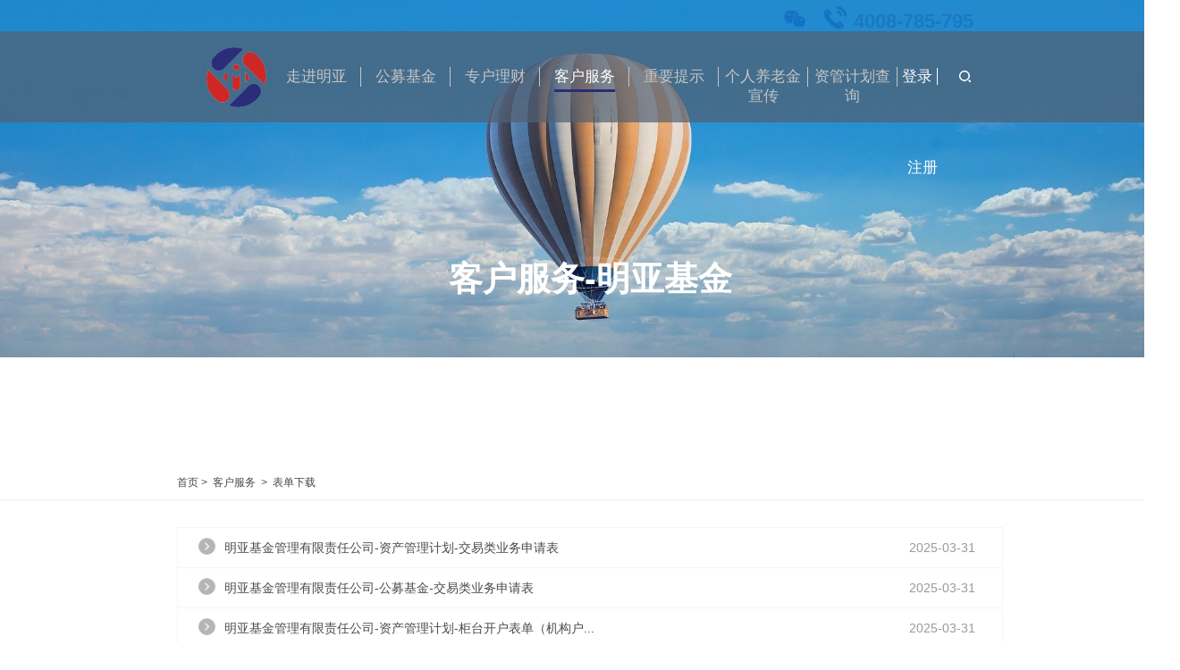

--- FILE ---
content_type: text/html;charset=UTF-8
request_url: https://www.mingyafunds.com/front/left_100346.jhtml
body_size: 30236
content:
<!DOCTYPE html PUBLIC "-//W3C//DTD XHTML 1.0 Transitional//EN"
        "http://www.w3.org/TR/xhtml1/DTD/xhtml1-transitional.dtd">
<html xmlns="http://www.w3.org/1999/xhtml">
	<head>
	    <meta http-equiv="Content-Type" content="text/html; charset=utf-8"/>
	    <meta http-equiv="Cache-Control" content="no-store, no-cache, must-revalidate"/>
	    <meta http-equiv="pragma" content="no-cache"/>
	    <link rel="stylesheet" type="text/css" href="/css/fashion.css" media="all"/>
	    <link rel="stylesheet" href="/css/nivo-slider.css" type="text/css" media="screen"/>
	    <script type="text/javascript" src="/js/lib/jquery-1.9.1.js"></script>
	    <script type="text/javascript" src="/js/lib/jquery.form.js"></script>
	    <script type="text/javascript" src="/js/lib/jquery.validate.min.js"></script>
	    <script type="text/javascript" src="/js/lib/JSON.js"></script>
	    <title>客户服务-明亚基金</title>
	       <META content="明亚基金" name="keywords">  
	</head>
	<body class1="10007">
		<div class="headerMain">
			<!--top开始-->
				<div class="header">
					<!--banner图片开始-->
					<div class="banner">
						<div id="slider" class="nivoSlider">
						                <a >
						                    <img src="/upload/user/1/2020-3-20/195400672916.jpg"  data-thumb="/upload/user/1/2020-3-20/195400672916.jpg" />
						                </a>
						</div>
					</div>
					<!--banner图片结束-->
					<!--头部信息开始-->
					<div class="header-info">
						<div class="header-info-top">
							<div class="header-info-top-text">
								<div class="header-info-top-text-left">
									<div id="info-box-header" style="height: auto;overflow: hidden;width: 100%;position: absolute;top: 0px;left: 0px;">
								    </div>
								</div>
								<div class="header-info-top-text-right">
									<img src="../images/icon_weixin.png" style="cursor: pointer;" id="wx_point" />
									<img src="../images/icon_tel.png" />
									<span>4008-785-795</span>
									<img src="../images/WX.png" id="wx_tip" style="position: absolute;top: 30px;left: 10px;z-index: 1000;width: 117px;height: 117px;display:none;" />
								</div>
							</div>
						</div>
						<div class="header-info-menu">
							<div class="header-info-menu-text">
								<div class="logo">
									<img src="../images/logo.png" />
									<a href="/" style="position: absolute;height: 100%;width: 100%;top: 0px;left: 0px;"></a>
								</div>
								<div class="menu-box">
											<div class="menu-box-child" name="10002">
														<a  href="/front/index_10002.jhtml">走进明亚</a>
																<div id="10002">
																		<span>
																					<a  href="/front/index_10008.jhtml#B1"> 关于明亚</a>
																		</span>
																		<span>
																					<a  href="/front/common_10009.jhtml#B2"> 公司新闻</a>
																		</span>
																		<span>
																					<a  href="/front/common_100256.jhtml#B3"> 公司投研</a>
																		</span>
																		<span>
																					<a  href="/front/common_100184.jhtml#B4"> 人员公示</a>
																		</span>
																		<span>
																					<a  href="/front/index_10011.jhtml#B5"> 招贤纳士</a>
																		</span>
																</div>
											</div>
											<div class="menu-box-child" name="100020">
														<a>公募基金</a>
																<div id="100020">
																		<span>
																					<a  href="/front/productDetail_100329_009128.jhtml"> 明亚价值长青A</a>
																		</span>
																		<span>
																					<a  href="/front/productDetail_100329_009129.jhtml"> 明亚价值长青C</a>
																		</span>
																		<span>
																					<a  href="/front/productDetail_100329_017505.jhtml"> 明亚中证1000指数增强A</a>
																		</span>
																		<span>
																					<a  href="/front/productDetail_100329_017506.jhtml"> 明亚中证1000指数增强C</a>
																		</span>
																		<span>
																					<a  href="/front/productDetail_100329_019568.jhtml"> 明亚久安90天持有期债券A</a>
																		</span>
																		<span>
																					<a  href="/front/productDetail_100329_019569.jhtml"> 明亚久安90天持有期债券C</a>
																		</span>
																		<span>
																					<a  href="/front/productDetail_100329_020209.jhtml"> 明亚稳利3个月持有期债券A</a>
																		</span>
																		<span>
																					<a  href="/front/productDetail_100329_020210.jhtml"> 明亚稳利3个月持有期债券C</a>
																		</span>
																		<span>
																					<a  href="/front/productDetail_100329_026600.jhtml"> 明亚远臻智选混合A</a>
																		</span>
																		<span>
																					<a  href="/front/productDetail_100329_026601.jhtml"> 明亚远臻智选混合C</a>
																		</span>
																		<span>
																					<a  href="/front/productDetail_100329_026628.jhtml"> 明亚多元配置三个月持有期混合（FOF）A</a>
																		</span>
																		<span>
																					<a  href="/front/productDetail_100329_026629.jhtml"> 明亚多元配置三个月持有期混合（FOF）C</a>
																		</span>
																</div>
											</div>
											<div class="menu-box-child" name="100331">
														<a  href="/front/special_100331.jhtml">专户理财</a>
																<div id="100331">
																		<span>
																					<a  href="/front/left_100339.jhtml#111"> 信息披露</a>
																		</span>
																</div>
											</div>
											<div class="menu-box-child nowpage" name="10007">
                                                        <a>客户服务</a>
																<div id="10007">
																		<span>
																					<a  href="/front/left_100346.jhtml#FF1"> 表单下载</a>
																		</span>
																		<span>
																					<a  href="/front/contenListGroup_100348.jhtml#F12"> 服务指南</a>
																		</span>
																		<span>
																					<a  href="/front/contenListGroup_100334.jhtml#F8"> 投教园地</a>
																		</span>
																</div>
											</div>
											<div class="menu-box-child" name="100341">
														<a  href="/front/left_100341.jhtml">重要提示</a>
											</div>
											<div class="menu-box-child" name="100350">
														<a  href="/front/left_100350.jhtml">个人养老金宣传</a>
											</div>
											<div class="menu-box-child" name="100340">
													<a  href="https://trade.mingyafunds.com/etradweb/page/frame/Login.jsp"> 资管计划查询</a>
											</div>
								</div>
								<div class="netpay-link"><span style="border-right: 1px solid white;padding-right: 5px;cursor: pointer;"><a href="https://trade.mingyafunds.com/nwt-client/#/login" target="_blank" style="color:white;">登录</a></span><span style="margin-left: 5px;cursor: pointer;"><a href="https://trade.mingyafunds.com/nwt-client/#/login" target="_blank" style="color:white;">注册</a></span></div>
								<div class="search-input">
									<div style="height: 30px;width: 20px;padding: 35px 0px;position: relative;">
										<img id="search-btn" src="../images/search.png" style="width: 20px;height: 20px;margin-top: 5px;cursor: pointer;" />
										<form id="form-search" method="post" action="/front/search.jhtml" style="position: absolute;left: 25px;height: 85px;padding-top: 38px;top: 0px;">
		    								<input name='params.pageNo' type='hidden' value='1'/>
		        							<input type="text" name="params.condition" autocomplete="off" id="keyword" placeholder="" style="display: block;border-radius: 3px;height: 26px;line-height: 26px;width: 0px;outline: none;text-indent: 3px;" />
										</form>
									</div>
      							</div>
							</div>
						</div>
							<div class="header-info-bottom">
								<div class="header-info-bottom-content">
									<p style="text-align: center;">
										客户服务-明亚基金
									</p>
									<!--<p style="text-align: right;">坚守绝对收益理念</p>
									<div style="text-align: center;">走进明亚</div>-->
								</div>
							</div>
					</div>
					<!--头部信息结束-->
				</div>
				<!--<div class="header-top">
					<div class="jxjjlogo"></div>
					<form id="form-search" method="post" action="" style="margin-top: 45px;float: right;position:relative;" autocomplete="off">
						<input id="keyword" name="keyword" type="text" value="产品代码/名称" onBlur="if(this.value=='') this.value='产品代码/名称'" onFocus="if(this.value=='产品代码/名称') this.value=''"/>
		                <a class="search_button_fund"></a>
		                <div id="fund_block" style="position:absolute;min-width:280px;z-index:999;top:26px;left:0px;overflow:hidden;padding:10px;border:1px solid #ccc;background-color:#fff;display:none;">
		                	<div style="font-weight:bolder;">热门基金</div>
		                </div>
		            </form>
				</div>-->
	           <!--navigator开始-->

	           <!--navigator结束-->
		</div>
	    <!--body开始-->
        <!--            <div class="breadcrumb clearfix">
                <a class="icon" href="javascript:void(0);">您的位置：</a>
		                  <a class="icon" href="/front/left_10007.jhtml">
                            客户服务
                        </a>
                     &nbsp;>&nbsp;
		                  <a class="icon" href="/front/left_100346.jhtml">
                            表单下载
                        </a>
                    
            </div>
        -->

        <!--显示左侧导航栏开始-->
		<div class="content-area">
		    <!--		        <div class="middle-left">
		            <ul class="menu-left1" id="dyLeftTree">
		            </ul>
		            <div class="servicetel">
		            </div>
		        </div>
		    -->
			<!--显示左侧导航栏结束-->
		
	
	
		<div style="width: 100%;height: 40px;line-height: 40px;border-bottom:1px solid rgb(239,239,239);">
			<div style="width: 70%;margin: auto;">
				<span>
		           	首页&nbsp;>&nbsp;
		        </span>
		              <span class="icon">
		                客户服务
		            </span>
		         &nbsp;>&nbsp;
		              <span class="icon">
		                表单下载
		            </span>
		        
		    </div>
		</div>
 <div class="lm-width1000 bgwhite"> 

  <div class="middle-left">
                    <div class="servicetel">
                    </div>
                </div>
    <input name="channelId" type="hidden" value="100346"/>
    <input name="dyAction" type="hidden" value=".jhtml"/>
   <!--  <div class="title-big">
        <div class="title-wl title-wlc"><span class="title-wr title-z">表单下载</span></div>
    </div> -->
    <!-- <div class="newsbox">
        <div class="newsbox-little">
            <div class="text">
                    <ul id="dyContentMsgList">
                       
                    </ul>
            </div>
        </div>
        <div id="dyPagination">
         </div>
    </div> -->
     <div class="centercontent">
           <div class="text">
	            <ul class="formlist"  id="dyContentMsgList" style="border-top: 1px solid #f5f5f5;border-left: 1px solid #f5f5f5;border-right: 1px solid #f5f5f5;font-size: 14px;line-height: 21px;">
	                
	            </ul>
            </div>
	        <div id="dyPagination">
	         </div>
        </div>
</div>
        
<script type="text/javascript" src="/js/common/contentDetail.js"></script>
	        
	
	        
	        
	        
	        
	        
		</div>
    <script type="text/javascript">

    var data = [{"parentId":10007,"channelName":"表单下载","contentNamespace":"/front","channelRule":"left","modelType":"2","staticUrl":null,"channelId":100346,"priority":1,"isLeaf":"true","channelNamespace":"/front"},{"parentId":10007,"channelName":"服务指南","contentNamespace":null,"channelRule":"contenListGroup","modelType":"5","staticUrl":null,"channelId":100348,"priority":2,"isLeaf":"false","channelNamespace":"/front"},{"parentId":10007,"channelName":"投教园地","contentNamespace":null,"channelRule":"contenListGroup","modelType":"5","staticUrl":null,"channelId":100334,"priority":3,"isLeaf":"false","channelNamespace":"/front"}];
    var currentId = 100346;
    var currentChannel='10007';
    var lightChanels=[];
    var dyAction='.jhtml';
    $(function(){
      setParentTree();
      getLightMenu(data,lightChanels,currentId);
      initMenu();
      if($("#specialfund-content-mod2-list-box").length > 0 && $("#specialfund-content-mod2-list-box").children().length > 3) {
        function boxanimate() {
        	$("#specialfund-content-mod2-list-box").css("top","0px").animate({"top":"-"+($("#specialfund-content-mod2-list-box").height()-348)+"px"},$("#specialfund-content-mod2-list-box").children().length * 2000,"linear",function(){
      		boxanimate();
      	})
        }
      	$("#specialfund-content-mod2-list-box").hover(function(){
      		$(this).stop(false,false);
      	},function(){$(this).animate({"top":"-"+($("#specialfund-content-mod2-list-box").height()-348)+"px"}, ($(this).height()+($(this).css("top").slice(0,-2)-0)-348)/116 * 2000,"linear",function(){
      		boxanimate();
      	})})
      	boxanimate();
      }
     function setParentTree(){
		               var channelId = 10002;
                       if(channelId==currentChannel){
                           var channelName = '走进明亚';
                           var tree = '<div class="left-side-t">'+channelName+'</div>';
	                       /* $("#dyLeftTree").append(tree); */
	                       $("#dyLeftTree").append('');
                       }
		               var channelId = 100020;
                       if(channelId==currentChannel){
                           var channelName = '公募基金';
                           var tree = '<div class="left-side-t">'+channelName+'</div>';
	                       /* $("#dyLeftTree").append(tree); */
	                       $("#dyLeftTree").append('');
                       }
		               var channelId = 100331;
                       if(channelId==currentChannel){
                           var channelName = '专户理财';
                           var tree = '<div class="left-side-t">'+channelName+'</div>';
	                       /* $("#dyLeftTree").append(tree); */
	                       $("#dyLeftTree").append('');
                       }
		               var channelId = 10007;
                       if(channelId==currentChannel){
                           var channelName = '客户服务';
                           var tree = '<div class="left-side-t">'+channelName+'</div>';
	                       /* $("#dyLeftTree").append(tree); */
	                       $("#dyLeftTree").append('');
                       }
		               var channelId = 100341;
                       if(channelId==currentChannel){
                           var channelName = '重要提示';
                           var tree = '<div class="left-side-t">'+channelName+'</div>';
	                       /* $("#dyLeftTree").append(tree); */
	                       $("#dyLeftTree").append('');
                       }
		               var channelId = 100350;
                       if(channelId==currentChannel){
                           var channelName = '个人养老金宣传';
                           var tree = '<div class="left-side-t">'+channelName+'</div>';
	                       /* $("#dyLeftTree").append(tree); */
	                       $("#dyLeftTree").append('');
                       }
		               var channelId = 100340;
                       if(channelId==currentChannel){
                           var channelName = '资管计划查询';
                           var tree = '<div class="left-side-t">'+channelName+'</div>';
	                       /* $("#dyLeftTree").append(tree); */
	                       $("#dyLeftTree").append('');
                       }
      }
      
      function initMenu(){
	    for(var i=0;i<data.length;i++){
	      var obj = data[i];
	      if(obj.parentId == currentChannel){
	           $("#dyLeftTree").append(getMenu(0,obj,currentChannel));
	           showChild(60,data,obj.channelId);
	       }
	    }
	    showAllEnableMenu();
	    showAllBortherNode(currentId);
	  }
	 
	 function getLightMenu(data,lightChanels,lightChannelId){
		  for(var i=0;i<data.length;i++){
		      var obj = data[i];
		      if(obj.channelId == lightChannelId){
		          lightChanels.push(obj.channelId);
		          getLightMenu(data,lightChanels,obj.parentId);
		       }
		    }
	 }
	  
	  
    function getMenu(marginLeft,obj,parentId){
    	console.log(currentId,obj.channelId)        
            if(currentId==obj.channelId){

                var html ='<li class="parentMenu active" id="menu'+obj.channelId+'">';
            }else{
                var html ='<li class="parentMenu" id="menu'+obj.channelId+'">';
            }
            
            
            if(obj.modelType !=4){
             if(obj.staticUrl && obj.staticUrl!=""){
                html +='<a style="margin-left:'+marginLeft+'px" href="'+obj.staticUrl+'"';
             }
             else{
                html +='<a style="margin-left:'+marginLeft+'px" href="'+obj.channelNamespace+'/'+obj.channelRule+'_'+obj.channelId+dyAction+'"';
            
             }
            }else{
                  html +='<a style="margin-left:'+marginLeft+'px" target="_blank" href="'+obj.channelLink+'"';
            }
             for(var i=0;i<lightChanels.length;i++){
              if(lightChanels[i] == obj.channelId){
                 html +=' class="menu-left1-current"';
               }
             }
             html+='>';
             html+=obj.channelName+'</a>';
             html+='</li>';
             return html;
         }
         
        function getChildMenu(marginLeft,obj,parentId){
            var className = "ItemLevel";
            var hrefClassName="";
            var displayStyle = "none";
            if(obj.isLeaf=="false"){
               if(currentId == obj.channelId){
                  className = "currentItem";
               }else{
                 hrefClassName="hasChild";
                 className = "ItemLevel";
               }
            }else{
               hrefClassName="";
            }
             var html ='<div pid="'+obj.parentId+'" cid="'+obj.channelId+'" class="'+className+'" style="display:none;" >';
            if(obj.modelType !=4){
	                  if(obj.staticUrl && obj.staticUrl!=""){
	                    html +='<a href="'+obj.staticUrl+'"';
		               }
		               else{
		                 html +='<a href="/front/'+obj.channelRule+'_'+obj.channelId+dyAction+'"';
		              }
            }
            else{
                 html +='<a href="'+obj.channelLink+'" target="_blank"';
            }
            var exists = false;
            for(var i=0;i<lightChanels.length;i++){
              if(lightChanels[i] == obj.channelId){
                 exists=true;
                 html +=' class="menu-left1-current"';
               }
             }
             if(!exists && hrefClassName!=""){
               html +='class="'+hrefClassName+'"';
             }
             html+='>';
             html+=obj.channelName+'</a>';
             html+='</div>';
             return html;
         }  
         
      function showChild(left,data,channelId){
          var left=left+10;
          var exists=false;
          for(var i=0;i<data.length;i++){
	      var obj = data[i];
	      if(obj.parentId == channelId){
		        /*  $("#dyLeftTree").append(getChildMenu(left,obj,obj.parentId)); */
		         $("#dyLeftTree").append('');
	         showChild(left,data,obj.channelId);
	       }
	    }
	    
      }
      
      function showAllEnableMenu(){
         var objs = $("#dyLeftTree").find("div[pid="+currentId+"]");//子节点显示
         if(objs && objs.length>0){
             $.each(objs,function(index,obj){
                 $(obj).css("display","block");
             })
         }
      }
      
      function showAllBortherNode(nodeId){
           var objs = $("#dyLeftTree").find("div[cid="+nodeId+"]");
           if(objs && objs.length>0){
             $.each(objs,function(index,obj){
                if($(obj).attr('pid')!=currentChannel){
                 $(obj).css("display","block");
                   var tempObjs = $("#dyLeftTree").find("div[pid="+$(obj).attr('pid')+"]");
                     $.each(tempObjs,function(index,temp){
                       $(temp).css("display","block");
                  })  
                  showAllBortherNode($(objs[0]).attr("pid"));
                 }
             })
           } 
      }
      

    })
    
    
    </script>
	    <!--body结束-->
	    <!--foot开始-->
		<div id="footerMain">
		    <div id="footer">
		    	<div class="footer-top">
		    		<div class="area1 footer-top-area">
		    			<div class="area1-top">
											<a href="http://www.mingyafunds.com/front/contentDetail_100349_10507.jhtml" target ="_self">
												风险提示
									        </a>
											<a href="http://www.mingyafunds.com/front/contentDetail_100349_10500.jhtml" target ="_self">
												免责声明
									        </a>
											<a href="contenListGroup_100348.jhtml" target ="_self">
												服务指南
									        </a>
											<a href="http://www.mingyafunds.com/front/contentDetail_100349_10508.jhtml" target ="_self">
												联系我们
									        </a>
											<a href="contenListGroup_100334.jhtml" target ="_self">
												投教园地
									        </a>
											<a href="left_100346.jhtml" target ="_self">
												表单下载
									        </a>
											<a href="https://www.mingyafunds.com/front/productDetail_100329_009128.jhtml" target ="_self">
												信息披露
									        </a>
					    </div>
					    <div>
					    	<p>客户服务热线</p>
					    	<p style="font-size: 26px;margin-top: 3px;">4008-785-795</p>
					    </div>
		    		</div>
		    		<span class="area-line"></span>
		    		<div class="area2 footer-top-area">
		    			<div style="margin-left: 50px;float: left;">
			    			<p>人工服务时间</p>
			    			<p>周一至周五 9:00至17:00（法定节假日除外）</p>
			    			<br />
			    			<p style="color: rgb(110,120,131)">明亚基金管理有限责任公司</p>
			    			<p class="hoverwhite"><a href="http://beian.miit.gov.cn" target ="_blank">粤ICP备20017124号-1</a></p>
			    			<br />
			    			<p style="color: rgb(110,120,131)">公司地址：深圳市前海深港合作区南山街道前海大道前海嘉里商务中心T1写字楼1804B</p>
			    			<p style="color: rgb(110,120,131)">邮编：518000&nbsp;&nbsp;&nbsp;&nbsp;公司总机：0755-23626555</p>
			    			<p style="color: rgb(110,120,131)">传真：0755-23626574&nbsp;&nbsp;&nbsp;&nbsp;客服邮箱：service@mingyafunds.com</p>
			    			<p style="color: rgb(110,120,131)">本网站支持IPv6</p>
		    			</div>
		    		</div>
		    		<span class="area-line"></span>
		    		<div class="area3 footer-top-area">
		    			<img src="../images/WX.png" />
		    			<p style="font-size: 14px;margin-top: 10px;">微信公众号</p>
		    		</div>
		    	</div>
		    	<div class="footer-bottom">
		    	</div>
		    </div>
		    <div class="footer-line"></div>
		</div>
		<!--foot结束-->
		<script type="text/javascript" src="/js/lib/iframe.js"></script>
		<script type="text/javascript" src="/js/guestbook/guestBookProduce.js"></script>
		<script type="text/javascript" src="/js/lib/nivo.slider.js"></script>
		<script type="text/javascript">
			$(window).load(function () {
		        $('#slider').nivoSlider({pauseTime:5000});
		        // tabsChange(tabsId, tabsCId);
		        if ($("#slider").next().children().length < 2) {
		        	$("#slider").next().hide();
		        }
		        //$('#slider2').nivoSlider();
		        //$("#slider2").next().hide();
			});
			$(function (){
			    function stopPropagation(e){
		            if(e.stopPropagation){
		                e.stopPropagation();
		            }else{
		               e.cancelBubble=true; 
		            }
		        }
				//serachByKeyword();
				$(".search-input").mouseenter(function () {
			        $(this).find("#keyword").stop().animate({"width":"150px"},500,"linear");
			    }).mouseleave(function () {
			    	$(this).find("#keyword").stop().animate({"width":"0px"},500,"linear");
			    });
				$("#search-btn").click(function () {
			        document.getElementById('form-search').submit();
			    });
			    var clock=setTimeout(function(){serachByKeyword()},500)
			    $("#keyword").keyup(function(){
		            clearTimeout(clock);
		            clock=setTimeout(function(){serachByKeyword();},500);
			    }).focus(function(){
			    	$("#fund_block").css("display","block");
			    	serachByKeyword();
			    }).blur(function(){
			    	setTimeout(function(){$("#fund_block").css("display","none");},1000);
			    });
			    $(".search_button_fund").click(function(){
			    	$("#fund_block").find("a").length>0?window.location.href=$("#fund_block").find("a").eq(0).attr("href"):false;
			    });
			    boxbtnflag = true;
			    $("#boxlefbtn").click(function(){
			    	var marginleft = $(".aboutCompany-content-mod4-content-carousel-box-list").css("margin-left").slice(0,-2);
			    	var movepx = ($(".aboutCompany-content-mod4-content-carousel-box").width()*34)/100;
			    	if(marginleft !== "0" && boxbtnflag) {
			    		boxbtnflag = false;
			    		$(".aboutCompany-content-mod4-content-carousel-box-list").animate({marginLeft: (marginleft-0+movepx)+"px"}, 500, "linear", function(){boxbtnflag = true;});
			    	}
			    })
			    $("#boxrightbtn").click(function(){
			    	var marginleft = $(".aboutCompany-content-mod4-content-carousel-box-list").css("margin-left").slice(0,-2);
			    	var movepx = ($(".aboutCompany-content-mod4-content-carousel-box").width()*34)/100;
			    	var alllistlength = $(".aboutCompany-content-mod4-content-carousel-box-list>span").length;
			    	if(((0-marginleft)/movepx < (alllistlength-3)) && boxbtnflag) {
			    		boxbtnflag = false;
			    		$(".aboutCompany-content-mod4-content-carousel-box-list").animate({marginLeft: (marginleft-0-movepx)+"px"}, 500, "linear", function(){boxbtnflag = true;});
			    	}
			    })
			    $("#wx_point").hover(function(){
			    	$("#wx_tip").show()
			    },function(){
			    	$("#wx_tip").hide()
			    })
			   	// 头部文字滚动
			    if($("#info-box-header").length > 0 && $("#info-box-header").children().length > 1) {
			        function boxanimate2() {
			        	$("#info-box-header").css("top","0px").animate({"top":"-"+($("#info-box-header").height()-33)+"px"},$("#info-box-header").children().length * 2000,"linear",function(){
			      		boxanimate2();
			      	})
			        }
			      	$(".header-info-top-text-left").hover(function(){
			      		$("#info-box-header").stop(false,false);
			      	},function(){$("#info-box-header").animate({"top":"-"+($("#info-box-header").height()-33)+"px"}, ($("#info-box-header").height()+($("#info-box-header").css("top").slice(0,-2)-0)-33)/33 * 2000,"linear",function(){
			      		boxanimate2();
			      	})})
			      	boxanimate2();
			     }
			});
			function serachByKeyword(){
				var keyword = $("#keyword").val();
				var fundcode = null;
				var fundname = null;
				if(!isNaN(keyword)){
					fundcode = keyword;
				}else{
					fundname = keyword;
				}
				$.post('/front/getFundList.jhtml',{
					'fundcode':fundcode,
					'fundname':fundname
			    }, 
			    function(data){
			      if(data.list){
			      	$("#fund_block").find('a').remove();
			    	 for(var i=0;i<data.list.length;i++){
			    	 	$("#fund_block").append('<a href="/front/productDetail_'+data.list[i].PRODUCTCHANNEL+'_'+data.list[i].fundcode+'.jhtml" target="_blank" style="overflow:hidden;display:block;"><span style="display:inline-block;float:left;width:120px;margin:2px 2px 0px 0px;">'+data.list[i].fundcode+'</span><span style="margin:2px 0px 0px 0px;display:inline-block;float:left;">'+data.list[i].fundname+'</span></a>')
			    	 	//console.log(data.list[i].fundname);
			    	 }
			    	}
				});
			}
			function setHome(url){ 
				if (document.all){ 
					document.body.style.behavior='url(#default#homepage)'; 
					document.body.setHomePage(url); 
				}else if (window.sidebar){ 
					if(window.netscape){ 
						try{ 
							netscape.security.PrivilegeManager.enablePrivilege("UniversalXPConnect"); 
							if(window.confirm("你确定要设置"+url+"为首页吗？")==1){ 
								var prefs = Components.classes['@mozilla.org/preferences-service;1'].getService(Components.interfaces.nsIPrefBranch); 
								prefs.setCharPref('browser.startup.homepage',url); 
						    } 
						}catch (e){ 
						     alert("该操作被浏览器拒绝，如果想启用该功能，请在地址栏内输入 about:config,然后将项 signed.applets.codebase_principal_support 值该为true,如果设置了仍然不行，说明不浏览器支持，请手动加入，谢谢！"); 
						} 
					} 
				} 
			} 
		</script>
	</body>
</html>


--- FILE ---
content_type: text/html;charset=UTF-8
request_url: https://www.mingyafunds.com/front/getFundList.jhtml
body_size: 962
content:
<!DOCTYPE html>
<html xmlns="http://www.w3.org/1999/xhtml"><head>
<title>403</title>
<meta http-equiv="Content-Type" content="text/html; charset=utf-8">
<style>
body{
  font: 14px/1.5 tahoma, arial, "寰蒋闆呴粦";
  color: #666;
}
.label{
	float: left;
	width: 160px;
	height: 151px;
	background: url('/images/403.png') 0 0 no-repeat;
}
.error-main {
	margin: 182px auto 0 auto;
	width: 420px;
}
.info {
	margin-left: 182px;
	line-height: 1.8;
}
</style>
</head>
<body>
			<div class="error-main clearfix">
				<div class="label"></div>
				<div class="info">
					<h3 class="title">瀵逛笉璧凤紝浣犳病鏈夋潈闄愯闂敼椤甸潰!</h3>
					<div class="oper">
						<p><a href="javascript:history.go(-1);">杩斿洖涓婁竴绾ч〉闈�&gt;</a></p>
						<p><a href="/front/toIndex.jhtml">鍥炲埌缃戠珯棣栭〉&gt;</a></p>
					</div>
				</div>
			</div>
</div>

</body></html>


--- FILE ---
content_type: text/css;charset=UTF-8
request_url: https://www.mingyafunds.com/css/fashion.css
body_size: 38795
content:
@charset "utf-8";
/* CSS Document */

body, div, html, table, tr, td, th, ul, li, ol, dl, dd, dt, p, h1, h2, h3, h4, h5, h6, textarea, input, form, select, a {
    padding: 0;
    margin: 0;
}
body {
    color: #504545;
    font-size: 12px;
    font-family: "鎬濇簮闆呴粦", Arial, Helvetica, sans-serif;
    position: relative;
    margin: 0px;
    padding-bottom: 324px;
    font-weight: normal;
    background-color: #FFFFFF;
}



table {
    border-collapse:collapse;
}
img {
    border:0 none;
}
input {
    border:0 none;
}
ul li {
    list-style:none;
}
/* 澶撮儴甯冨眬鏍峰紡 */
#headerMain {
	position: relative;
	float: left;
}
.header {
	overflow: hidden;
	width: 100%;
	margin: auto;
	min-width: 1320px;
	min-height: 520px;
	position: relative;
}
.header>.banner {
	width: 100%;
	position: relative;
}
.header>.header-info {
	width: 100%;
	position: absolute;
	top: 0px;
	float: left;
	z-index: 70;
}
.header>.header-info>.header-info-top {
	position: relative;
	width: 100%;
	float: left;
	margin: 0px;
	height: 35px;
	line-height: 35px;
}
.header>.header-info>.header-info-top>.header-info-top-text {
	position: relative;
	width: 65%;
	margin: auto;
}
.header>.header-info>.header-info-top>.header-info-top-text>.header-info-top-text-left {
	width: 40%;
	overflow : hidden;
	float: left;
	color: #c5c5c5;
	height: 33px;
	font-weight: bloder;
	position: relative;
}
.header>.header-info>.header-info-top>.header-info-top-text>.header-info-top-text-left a {
	display: block;
	overflow : hidden;
	text-overflow: ellipsis;
	display: -webkit-box;
	-webkit-line-clamp: 1;
	-webkit-box-orient: vertical;
	color: white;
}
.header>.header-info>.header-info-top>.header-info-top-text>.header-info-top-text-right {
	float: right;
	color: white;
	position: relative;
}
.header>.header-info>.header-info-top>.header-info-top-text>.header-info-top-text-right>img {
	width: 46px;
	margin-right: -4px;
	vertical-align: middle;
}
.header>.header-info>.header-info-top>.header-info-top-text>.header-info-top-text-right>img:nth-child(2) {
	margin-top: -5px;
}
.header>.header-info>.header-info-top>.header-info-top-text>.header-info-top-text-right>span {
	font-size: 22px;
	font-weight: bolder;
	vertical-align: middle;
	color: #1B78C5;
}
.header>.header-info>.header-info-menu {
	position: relative;
	width: 100%;
	float: left;
	margin: 0px;
	background-color: rgba(83,96,113,.7);
	height: 102px;
}
.header>.header-info>.header-info-menu>.header-info-menu-text {
	position: relative;
	width: 65%;
	margin: auto;
	height: 100%;
	display: -webkit-flex;
	display: -ms-flex;
   	display: flex;
   	z-index: 80;
}
.header>.header-info>.header-info-menu>.header-info-menu-text>.logo {
	margin-top: 18px;
	float: left;
	overflow: hidden;
	position: relative;
}
.header>.header-info>.header-info-menu>.header-info-menu-text>.menu-box {
	height: 100%;
	position: relative;
	display: -webkit-flex;
	display: -ms-flex;
   	display: flex;
	-webkit-flex-grow: 1;
	-ms-flex-grow: 1;
    flex-grow: 1;
    float: left;
}
.header>.header-info>.header-info-menu>.header-info-menu-text>.menu-box>.menu-box-child {
	-ms-flex: 1;
	flex: 1;
	text-align: center;
	position: relative;
	height: 22px;
	border-right: 1px solid #c5c5c5;
	margin-top: 40px;
	line-height: 22px;
	float: left;
	min-width: 100px;
}
.header>.header-info>.header-info-menu>.header-info-menu-text>.menu-box>.menu-box-child>a {
	padding: 5px 0px;
	text-decoration: none;
	color: #c5c5c5;
	font-size: 17px;
}
.header>.header-info>.header-info-menu>.header-info-menu-text>.menu-box>.menu-box-child>a:hover {
	color: white;
	border-bottom: 3px solid rgb(41,45,118);
}
.header>.header-info>.header-info-menu>.header-info-menu-text>.menu-box>.menu-box-child.nowpage>a {
	color: white;
	border-bottom: 3px solid rgb(41,45,118);
}
.header>.header-info>.header-info-menu>.header-info-menu-text>.menu-box>.menu-box-child>div {
	display: none;
	padding: 10px 0px;
	margin-top: 40px;
	overflow: hidden;
	position: relative;
	background-color: rgba(37,90,144,.7);
	line-height: 24px;
	font-size: 16px;
}
.header>.header-info>.header-info-menu>.header-info-menu-text>.menu-box>.menu-box-child>div>span {
	display: block;
	width: 100%;
	padding: 3px 0px;
}
.header>.header-info>.header-info-menu>.header-info-menu-text>.menu-box>.menu-box-child>div>span:hover {
	color: white;
}
.header>.header-info>.header-info-menu>.header-info-menu-text>.menu-box>.menu-box-child>div>span>a {
	color: #c5c5c5;
	text-decoration: none;
}
.header>.header-info>.header-info-menu>.header-info-menu-text>.menu-box>.menu-box-child>div>span>a:hover {
	color: white;
}
.header>.header-info>.header-info-menu>.header-info-menu-text>.netpay-link {
	color: white;
	font-size: 17px;
	line-height: 102px;
	text-align: right;
	width: 120px;
	float: left;
}
.header>.header-info>.header-info-menu>.header-info-menu-text>.search-input {
	text-align: center;
	width: 50px;
	float: left;
	padding-left: 20px;
	line-height: 102px;
	position: relative;
}
.header>.header-info>.header-info-bottom {
	position: relative;
	width: 100%;
	float: left;
	margin: 0px;
	margin-top: 150px;
	
}
.header>.header-info>.header-info-bottom>.header-info-bottom-content {
	width: 630px;
	margin: auto;
	color: white;
}
.header>.header-info>.header-info-bottom>.header-info-bottom-content>p {
	font-weight: bolder;
	font-size: 38px;
}
/* .header>.header-info>.header-info-bottom>.header-info-bottom-content>p {
	font-weight: bolder;
	font-size: 58px;
}
.header>.header-info>.header-info-bottom>.header-info-bottom-content>div {
	border: 3px solid white;
	font-size: 24px;
	border-radius: 24px;
	width: 200px;
	height: 46px;
	line-height: 40px;
	margin: 50px auto 0px auto;
	cursor: pointer;
} */
/* 棣栭〉鍐呭甯冨眬鏍峰紡 */
.homepage-content {
	width: 100%;
	position: relative;
	margin: 0px;
	min-width: 1320px;
	overflow: hidden;
}
.homepage-content>.homepage-content-top {
	position: relative;
	width: 100%;
	overflow: hidden;
	background: url(../images/stick_bg.jpg) center center no-repeat;
	background-size: auto 100%;
}
.homepage-content>.homepage-content-top>.homepage-content-top-content {
	position: relative;
	margin: auto;
	height: 100%;
	width: 1200px;
}
.homepage-content>.homepage-content-top>.homepage-content-top-content>div {
	float: left;
}
.homepage-content>.homepage-content-top>.homepage-content-top-content>.homepage-content-top-content-left {
	width: 578px;
	height: 367px;
	background: url(../images/stick_img.jpg) center no-repeat;
	margin-top: 111px;
}
.homepage-content>.homepage-content-top>.homepage-content-top-content>.homepage-content-top-content-right {
	margin-left: 44px;
	width: 578px;
	height: 367px;
	margin-top: 111px;
}
.homepage-content>.homepage-content-top>.homepage-content-top-content>.homepage-content-top-content-bottom {
	display: -webkit-flex;
	display: -ms-flex;
   	display: flex;
   	position: relative;
   	width: 100%;
   	overflow:hidden;
   	margin-top: 56px;
   	padding-bottom: 100px;
}
.homepage-content>.homepage-content-top>.homepage-content-top-content>.homepage-content-top-content-bottom>.content-child {
	-ms-flex-grow: 1;
	-webkit-flex-grow: 1;
    flex-grow: 1;
    color: rgb(108,108,108);
    cursor: pointer;
    position: relative;
}
.homepage-content>.homepage-content-top>.homepage-content-top-content>.homepage-content-top-content-bottom>.content-child>div {
	float: left;
}
.homepage-content>.homepage-content-top>.homepage-content-top-content>.homepage-content-top-content-bottom>.child1>.bgimg{
	width: 55px;
	height: 55px;
	background: url(../images/stick_icon.png) 0px 0px no-repeat;
	margin: 26px 0px 0px 100px;
}
.homepage-content>.homepage-content-top>.homepage-content-top-content>.homepage-content-top-content-bottom>.child1:hover>div:nth-child(1) {
	background: url(../images/stick_icon.png) 0px -63px no-repeat;
}
.homepage-content>.homepage-content-top>.homepage-content-top-content>.homepage-content-top-content-bottom>.child1:hover>div:nth-child(2) {
	color: rgb(0,87,172);
}
.homepage-content>.homepage-content-top>.homepage-content-top-content>.homepage-content-top-content-bottom>.child2>.bgimg{
	width: 55px;
	height: 55px;
	background: url(../images/stick_icon.png) -67px 0px no-repeat;
	margin: 26px 0px 0px 100px;
}
.homepage-content>.homepage-content-top>.homepage-content-top-content>.homepage-content-top-content-bottom>.child2:hover>div:nth-child(1) {
	background: url(../images/stick_icon.png) -67px -62px no-repeat;
}
.homepage-content>.homepage-content-top>.homepage-content-top-content>.homepage-content-top-content-bottom>.child2:hover>div:nth-child(2) {
	color: rgb(0,87,172);
}
.homepage-content>.homepage-content-top>.homepage-content-top-content>.homepage-content-top-content-bottom>.child3>.bgimg{
	width: 55px;
	height: 55px;
	background: url(../images/stick_icon.png) -137px 0px no-repeat;
	margin: 26px 0px 0px 100px;
}
.homepage-content>.homepage-content-top>.homepage-content-top-content>.homepage-content-top-content-bottom>.child3:hover>div:nth-child(1) {
	background: url(../images/stick_icon.png) -137px -62px no-repeat;
}
.homepage-content>.homepage-content-top>.homepage-content-top-content>.homepage-content-top-content-bottom>.child3:hover>div:nth-child(2) {
	color: rgb(0,87,172);
}
.homepage-content>.homepage-content-bottom {
	position: relative;
	width: 100%;
	float: left;
	padding: 140px 0px 50px 0px;
}
.homepage-content>.homepage-content-bottom>.homepage-content-bottom-content {
	position: relative;
	margin: auto;
	width: 1200px;
}
.homepage-content>.homepage-content-bottom>.homepage-content-bottom-content>.content-title {
	font-size: 45px;
	text-align: center;
	width: 100%;
	color: rgb(0,98,150);
	margin-bottom: 42px;
}
.homepage-content>.homepage-content-bottom>.homepage-content-bottom-content>.homepage-content-bottom-content-left {
	width: 560px;
	margin-right: 80px;
	position: relative;
	float: left;
}
.homepage-content>.homepage-content-bottom>.homepage-content-bottom-content>.homepage-content-bottom-content-left>.homepage-content-bottom-content-left-title {
	height: 44px;
	width: 100%;
	line-height: 42px;
	border-bottom: 1px solid rgb(170,170,170);
	padding-bottom: 2px;
}
.homepage-content>.homepage-content-bottom>.homepage-content-bottom-content>.homepage-content-bottom-content-left>.homepage-content-bottom-content-left-pic {
	width: 100%;
	height: 270px;
	background: url(../images/news_top.jpg) center no-repeat;
	margin-top: 15px;
	position: relative;
}
.homepage-content>.homepage-content-bottom>.homepage-content-bottom-content>.homepage-content-bottom-content-left>.homepage-content-bottom-content-left-pic>span {
	display: block;
	position: absolute;
	top: 0px;
	left: 0px;
	width: 110px;
	height: 50px;
	background: rgb(1,87,172);
	color: white;
	font-size: 24px;
	text-align: center;
	line-height: 50px;
}
.homepage-content>.homepage-content-bottom>.homepage-content-bottom-content>.homepage-content-bottom-content-left>.homepage-content-bottom-content-left-list {
	overflow: hidden;
	width: 100%;
	height: auto;
	position: relative;
}
.homepage-content>.homepage-content-bottom>.homepage-content-bottom-content>.homepage-content-bottom-content-left>.homepage-content-bottom-content-left-list>.homepage-content-bottom-content-left-list-first {
	margin-top: 12px;
	padding-bottom: 16px;
	font-size: 14px;
	color: rgb(108,108,108);
	line-height: 26px;
	border-bottom: 2px solid rgb(224,224,224);
}
.homepage-content>.homepage-content-bottom>.homepage-content-bottom-content>.homepage-content-bottom-content-left>.homepage-content-bottom-content-left-list>.homepage-content-bottom-content-left-list-first>.list-title {
	color: rgb(0,87,174);
	line-height: 40px;
	font-size: 18px;
	font-weight: bolder;
}
.homepage-content>.homepage-content-bottom>.homepage-content-bottom-content>.homepage-content-bottom-content-left>.homepage-content-bottom-content-left-list>.homepage-content-bottom-content-left-list-follow {
	margin-top: 12px;
	font-size: 18px;
	font-weight: bolder;
	line-height: 40px;
	color: rgb(107,107,107);
}
.homepage-content>.homepage-content-bottom>.homepage-content-bottom-content>.homepage-content-bottom-content-right {
	width: 560px;
	position: relative;
	float: left;
}
.homepage-content>.homepage-content-bottom>.homepage-content-bottom-content>.homepage-content-bottom-content-right>.homepage-content-bottom-content-right-title {
	height: 44px;
	width: 100%;
	line-height: 42px;
	border-bottom: 1px solid rgb(170,170,170);
	padding-bottom: 2px;
}
.homepage-content>.homepage-content-bottom>.homepage-content-bottom-content>.homepage-content-bottom-content-right>.homepage-content-bottom-content-right-title>.homepage-infotab-class1 {
	float: left;
	font-size: 24px;
	font-weight: bolder;
	color: rgb(79,79,79);
	cursor: pointer;
}
.homepage-content>.homepage-content-bottom>.homepage-content-bottom-content>.homepage-content-bottom-content-right>.homepage-content-bottom-content-right-title>.homepage-infotab-class2 {
	float: left;
	font-size: 24px;
	font-weight: bolder;
	border-bottom: 3px solid rgb(0,98,151);
	color: rgb(0,98,151);
	cursor: pointer;
}
.homepage-content>.homepage-content-bottom>.homepage-content-bottom-content>.homepage-content-bottom-content-right>.homepage-content-bottom-content-right-content {
	width: 100%;
	height: auto;
	overflow: hidden;
	position: relative;
}
.homepage-content>.homepage-content-bottom>.homepage-content-bottom-content>.homepage-content-bottom-content-right>.homepage-content-bottom-content-right-content>.homepage-content-bottom-content-right-content-li {
	padding: 16px 0px;
	border-bottom: 2px solid rgb(224,224,224);
	position: relative;
	width: 100%;
	height: 168px;
	overflow: hidden;
}

/* 涓儴鍐呭甯冨眬鏍峰紡  */
.content-area {
	position: relative;
	overflow: hidden;
	width: 100%;
	margin: auto;
	min-width: 1320px;
	min-height: 500px;
}

/* 鑴氶儴甯冨眬鏍峰紡 */
#footerMain {
	background-color: rgb(0,35,70);
	position: absolute;
	width: 100%;
	min-width: 1320px;
	color: white;
	bottom: 0px;
	float: left;
}
#footer {
	margin: auto;
	position: relative;
	width: 80%;
	min-width: 1100px;
	overflow: hidden;
}
#footer>.footer-top {
	width: 100%;
	position: relative;
	margin: 30px 0px;
	float: left;
}
#footer>.footer-top>.footer-top-area {
	float:left;
	min-height: 166px;
	min-width: 110px;
}
#footer>.footer-top>.area1 {
	width: 25%;
	position: relative;
}
#footer>.footer-top>.area2 {
	width: 50%;
	line-height: 22px;
	position: relative;
}
#footer>.footer-top>.area3, #footer>.footer-top>.area4 {
	padding: 0px 60px;
	text-align: center;
}
#footer>.footer-top>.area-line {
	float:left;
	height: 136px;
	width: 1px;
	background-color: rgb(25,57,81);
}
#footer>.footer-top .area1-top {
	float:left;
	height: 136px;
	width: 100%;
}
#footer>.footer-top .area1-top>a {
	color: white;
	text-decoration: none;
	cursor: pointer;
	float: left;
	margin-bottom: 20px;
	width: 40%;
}
#footer>.footer-top .area1-top>a:hover {
	color: rgb(110,120,131);
}
#footer>.footer-bottom {
	width: 100%;
	position: relative;
	height: 53px;
	float: left;
	line-height: 53px;
	color: rgb(110,120,131);
	text-align: center;
}
#footer>.footer-bottom a,.hoverwhite a{
color:rgb(110,120,131);
}
#footer>.footer-bottom a:hover,.hoverwhite a:hover{
color:rgb(255,255,255);
}
#footerMain>.footer-line {
	width: 100%;
	position: absolute;
	bottom: 53px;
	background-color: rgb(31,51,76);
	height: 1px;
}

/* 涓撴埛妯″潡甯冨眬鏍峰紡 */
.specialfund-content {
	width: 65%;
	min-width: 1100px;
	overflow: hidden;
	margin: auto;
	position: relative;
	padding-bottom: 100px;
}
.specialfund-content>div {
	width: 100%;
	overflow: hidden;
	margin: auto;
	position: relative;
}
.specialfund-content .specialfund-content-mod-title {
	height: 100px;
	line-height: 100px;
	font-size: 34px;
	font-weight: bloder;
	color: rgb(105,105,105);
	text-align: center;
}
.specialfund-content .specialfund-content-mod1 {
	overflow: hidden;
	width: 100%;
	position: relative;
}
.specialfund-content .specialfund-content-mod1>.specialfund-content-mod1-li {
	padding: 19px 40px 19px 14px;
	overflow: hidden;
	position: relative;
	margin-top: 10px;
}
.specialfund-content .specialfund-content-mod1>.specialfund-content-mod1-li:nth-child(odd) {
	background-color: white;
	color: rgb(96,96,96);
}
.specialfund-content .specialfund-content-mod1>.specialfund-content-mod1-li:nth-child(odd)>.specialfund-content-mod1-li-btn {
	border: 2px solid rgb(72,132,219);
	width: 124px;
	height: 32px;
	line-height: 28px;
	text-align: center;
	color: rgb(72,132,219);
	position: absolute;
	bottom: 19px;
	left: 470px;
	border-radius: 32px;
	font-size: 17px;
	cursor: pointer;
}
.specialfund-content .specialfund-content-mod1>.specialfund-content-mod1-li:nth-child(even) {
	background-color: rgb(72,132,219);
	color: white;
}
.specialfund-content .specialfund-content-mod1>.specialfund-content-mod1-li:nth-child(even)>.specialfund-content-mod1-li-btn {
	border: 2px solid white;
	width: 124px;
	height: 32px;
	line-height: 28px;
	text-align: center;
	color: white;
	position: absolute;
	bottom: 19px;
	left: 40px;
	border-radius: 32px;
	font-size: 17px;
	cursor: pointer;
}
.specialfund-content .specialfund-content-mod2 {
	overflow: hidden;
	width: 100%;
	position: relative;
	padding: 19px 40px 19px 14px;
}
.specialfund-content .specialfund-content-mod2>.specialfund-content-mod2-list {
	width: 100%;
	position: absolute;
	left: 0px;
	padding-left: 540px;
	top: 20px;
	height: 350px;
	font-size: 14px;
	color: rgb(96,96,96);
	line-height: 24px;
	overflow: hidden;
}
.specialfund-content .specialfund-content-mod2>.specialfund-content-mod2-list>#specialfund-content-mod2-list-box {
	position: absolute;
	top: 0px;
	left:0px;
	width: 100%;
	height: auto;
	overflow:hidden;
	padding-left: 540px;
}
.specialfund-content .specialfund-content-mod2>.specialfund-content-mod2-list>#specialfund-content-mod2-list-box>.specialfund-content-mod2-list-li {
	border-bottom: 1px solid rgb(189,189,189);
	padding: 15px 0px 23px 0px;
	height: 116px;
}
.specialfund-content .specialfund-content-mod3 {
	overflow: hidden;
	width: 100%;
	position: relative;
	margin: 0px;
	border: 1px solid rgb(210,210,210);
	border-radius: 3px;
	font-size: 17px;
}
.specialfund-content .specialfund-content-mod3>.specialfund-content-mod3-table-title {
	position: relative;
	width: 100%;
	background-color: rgb(35,101,159);
	color: white;
	overflow: hidden;
}
.specialfund-content .specialfund-content-mod3>.specialfund-content-mod3-table-title>span {
	display: inline-block;
	float: left;
	width: 20%;
	height: 50px;
	line-height: 50px;
	text-align: center;
}
.specialfund-content .specialfund-content-mod3>.specialfund-content-mod3-table-list {
	position: relative;
	width: 100%;
	overflow: hidden;
}
.specialfund-content .specialfund-content-mod3>.specialfund-content-mod3-table-list>div {
	position: relative;
	width: 100%;
	background-color: white;
	overflow: hidden;
}
.specialfund-content .specialfund-content-mod3>.specialfund-content-mod3-table-list>div>span {
	display: inline-block;
	float: left;
	width: 20%;
	height: 50px;
	line-height: 50px;
	text-align: center;
}
/* 鍏充簬鏄庝簹妯″潡甯冨眬鏍峰紡 */
.aboutCompany-content {
	width: 100%;
	overflow: hidden;
	margin: auto;
	position: relative;
	padding-bottom: 0px;
}
.aboutCompany-content>.aboutCompany-content-tabs {
	position: relative;
	width: 65%;
	min-width: 1100px;
	margin: auto;
	overflow: hidden;
	height: 96px;
}
.aboutCompany-content>.aboutCompany-content-tabs>span {
	float: left;
	position: relative;
	width: 20%;
	height: 100%;
	color: rgb(132,132,132);
	font-size: 24px;
	line-height: 24px;
}
.aboutCompany-content>.aboutCompany-content-tabs>span>a {
	position: relative;
	margin: auto;
	width: 160px;
	height: 40px;
	color: rgb(132,132,132);
	margin-top: 28px;
	cursor: pointer;
	display: block;
}
.aboutCompany-content>.aboutCompany-content-tabs>span>a>span {
	position: absolute;
	right: 0px;
	top: 0px;
	width: 120px;
	padding-left: 10px;
	height: 40px;
	font-size: 24px;
	line-height: 40px;
	background-color: white;
	display: block;
}
.aboutCompany-content>.aboutCompany-content-tabs .aboutCompany-content-tabs-tab1 {
	color: rgb(0,86,171);
	background: url(../images/icon_tit.png) 0px -40px no-repeat;
}
.aboutCompany-content>.aboutCompany-content-tabs .aboutCompany-content-tabs-tab2 {
	color: rgb(132,132,132);
	background: url(../images/icon_tit.png) -40px -1px no-repeat;
}
.aboutCompany-content>.aboutCompany-content-tabs .aboutCompany-content-tabs-tab2:hover {
	color: rgb(0,86,171);
	background: url(../images/icon_tit.png) -40px -42px no-repeat;
}
.aboutCompany-content>.aboutCompany-content-tabs .aboutCompany-content-tabs-tab4 {
	color: rgb(132,132,132);
	background: url(../images/icon_tit.png) -85px 0px no-repeat;
}
.aboutCompany-content>.aboutCompany-content-tabs .aboutCompany-content-tabs-tab4:hover {
	color: rgb(0,86,171);
	background: url(../images/icon_tit.png) -85px -40px no-repeat;
}
.aboutCompany-content>.aboutCompany-content-tabs .aboutCompany-content-tabs-tab5 {
	color: rgb(132,132,132);
	background: url(../images/icon_tit.png) -130px 0px no-repeat;
}
.aboutCompany-content>.aboutCompany-content-tabs .aboutCompany-content-tabs-tab5:hover {
	color: rgb(0,86,171);
	background: url(../images/icon_tit.png) -130px -41px no-repeat;
}
.aboutCompany-content>.aboutCompany-content-tabs .aboutCompany-content-tabs-tab3 {
	color: rgb(132,132,132);
	background: url(../images/icon_tit.png) -178px 0px no-repeat;
}
.aboutCompany-content>.aboutCompany-content-tabs .aboutCompany-content-tabs-tab3:hover {
	color: rgb(0,86,171);
	background: url(../images/icon_tit.png) -178px -40px no-repeat;
}
.aboutCompany-content>.aboutCompany-content-mod1 {
	position: relative;
	width: 65%;
	min-width: 1100px;
	margin: auto;
	overflow: hidden;
}
.aboutCompany-content>.aboutCompany-content-mod1>.aboutCompany-content-mod1-area1 {
	position: relative;
	width: 100%;
	margin: auto;
	overflow: hidden;
	padding-right: 580px;
	height: 280px;
	margin-bottom: 70px;
}
.aboutCompany-content>.aboutCompany-content-mod1>.aboutCompany-content-mod1-area2 {
	position: relative;
	width: 100%;
	margin: auto;
	overflow: hidden;
	padding-left: 380px;
	height: 210px;
	margin-bottom: 70px;
	display: table;
}
.aboutCompany-content>.aboutCompany-content-mod1>.aboutCompany-content-mod1-area3 {
	position: relative;
	width: 100%;
	margin: auto;
	overflow: hidden;
	padding-right: 380px;
	height: 210px;
	margin-bottom: 20px;
	display: table;
}
.aboutCompany-content>.aboutCompany-content-mod2 {
	position: relative;
	width: 65%;
	min-width: 1100px;
	margin: auto;
	overflow: hidden;
}
.aboutCompany-content>.aboutCompany-content-mod2>.aboutCompany-content-mod2-simplelist {
	position: relative;
	width: 100%;
	overflow: hidden;
	margin: auto;
}
.aboutCompany-content>.aboutCompany-content-mod2>.aboutCompany-content-mod2-simplelist>.aboutCompany-content-mod2-simplelist-li {
	width: 100%;
	position: relative;
	height: 36px;
	line-height: 35px;
	border-bottom: 1px solid rgb(242,242,242);
	overflow: hidden;
	color: rgb(174,174,174);
	font-size: 18px;
}
.aboutCompany-content>.aboutCompany-content-mod2>.aboutCompany-content-mod2-simplelist>.aboutCompany-content-mod2-simplelist-li>.aboutCompany-content-mod2-simplelist-li-title {
	float: left;
	width: 70%;
	overflow: hidden;
	text-overflow: ellipsis;
	display: -webkit-box;
	-webkit-line-clamp: 1;
	-webkit-box-orient: vertical;
}
.aboutCompany-content>.aboutCompany-content-mod2>.aboutCompany-content-mod2-simplelist>.aboutCompany-content-mod2-simplelist-li>.aboutCompany-content-mod2-simplelist-li-time {
	float: right;
	text-align: right;
	width: 30%;
	overflow: hidden;
}
.aboutCompany-content>.aboutCompany-content-mod2>.aboutCompany-content-mod2-list {
	position: relative;
	width: 100%;
	overflow: hidden;
	margin: auto;
}
.aboutCompany-content>.aboutCompany-content-mod2>.aboutCompany-content-mod2-list>span {
	width: 24%;
	float: left;
	position: relative;
	text-align: center;
	background: rgb(237,237,237);
	margin-right: 1.33%;
	margin-bottom: 12px;
	cursor: pointer;
}
.aboutCompany-content>.aboutCompany-content-mod2>.aboutCompany-content-mod2-list>span:nth-child(4n+0) {
	margin-right: 0px;
}
.aboutCompany-content>.aboutCompany-content-mod3 {
	position: relative;
	width: 65%;
	min-width: 1100px;
	margin: auto;
	overflow: hidden;
	margin-top: 20px;
}
.aboutCompany-content>.aboutCompany-content-mod3>.aboutCompany-content-mod3-table {
	overflow: hidden;
	width: 100%;
	position: relative;
	margin: 0px;
	border: 1px solid rgb(210,210,210);
	border-radius: 3px;
	font-size: 16px;
}
.aboutCompany-content>.aboutCompany-content-mod3>.aboutCompany-content-mod3-table>.aboutCompany-content-mod3-table-title {
	position: relative;
	width: 100%;
	background-color: rgb(35,101,159);
	color: white;
	overflow: hidden;
}
.aboutCompany-content>.aboutCompany-content-mod3>.aboutCompany-content-mod3-table>.aboutCompany-content-mod3-table-title>span {
	display: inline-block;
	float: left;
	width: 20%;
	height: 50px;
	line-height: 50px;
	text-align: center;
}
.aboutCompany-content>.aboutCompany-content-mod3>.aboutCompany-content-mod3-table>.aboutCompany-content-mod3-table-list {
	position: relative;
	width: 100%;
	overflow: hidden;
}
.aboutCompany-content>.aboutCompany-content-mod3>.aboutCompany-content-mod3-table>.aboutCompany-content-mod3-table-list>div {
	position: relative;
	width: 100%;
	background-color: white;
	overflow: hidden;
}
.aboutCompany-content>.aboutCompany-content-mod3>.aboutCompany-content-mod3-table>.aboutCompany-content-mod3-table-list>div>span {
	display: inline-block;
	float: left;
	width: 20%;
	height: 50px;
	line-height: 50px;
	text-align: center;
}
.aboutCompany-content>.aboutCompany-content-mod4 {
	position: relative;
	width: 100%;
	margin: auto;
	overflow: hidden;
	margin-top: 40px;
}
.aboutCompany-content>.aboutCompany-content-mod4>.aboutCompany-content-mod4-content {
	background-color: rgb(244,244,247);
	position: relative;
	overflow: hidden;
	width: 100%;
	padding-bottom: 100px;
}
.aboutCompany-content>.aboutCompany-content-mod4>.aboutCompany-content-mod4-content>.aboutCompany-content-mod4-content-info {
	overflow: hidden;
	width: 65%;
	margin: 20px auto;
	position: relative;
}
.aboutCompany-content>.aboutCompany-content-mod4>.aboutCompany-content-mod4-content>.aboutCompany-content-mod4-content-info>span {
	float: left;
	width: 33.3%;
	padding: 15px;
}
.aboutCompany-content>.aboutCompany-content-mod4>.aboutCompany-content-mod4-content>.aboutCompany-content-mod4-content-carousel {
	width: 65%;
	margin: auto;
	position: relative;
	padding-top: 20px;
}
.aboutCompany-content>.aboutCompany-content-mod4>.aboutCompany-content-mod4-content>.aboutCompany-content-mod4-content-carousel>.aboutCompany-content-mod4-content-carousel-box {
	width:100%;
	position: relative;
	overflow: hidden;
}
.aboutCompany-content>.aboutCompany-content-mod4>.aboutCompany-content-mod4-content>.aboutCompany-content-mod4-content-carousel>.aboutCompany-content-mod4-content-carousel-box>.aboutCompany-content-mod4-content-carousel-box-list {
	width: 1000%;
	position: relative;
	overflow: hidden;
	margin-left: 0px;
}
.aboutCompany-content>.aboutCompany-content-mod4>.aboutCompany-content-mod4-content>.aboutCompany-content-mod4-content-carousel>.aboutCompany-content-mod4-content-carousel-box>.aboutCompany-content-mod4-content-carousel-box-list>span {
	float: left;
	width: 3.2%;
	margin-right: 0.2%;
	border: 1px solid rgb(225,225,228);
	position: relative;
}

.aboutCompany-content>.aboutCompany-content-mod4>.aboutCompany-content-mod4-content>.aboutCompany-content-mod4-content-carousel>.aboutCompany-content-mod4-content-carousel-box>.aboutCompany-content-mod4-content-carousel-box-list>span:after{
	content: '';
	display: block;
	padding-top: 85%;
}
.aboutCompany-content>.aboutCompany-content-mod4>.aboutCompany-content-mod4-content>.aboutCompany-content-mod4-content-carousel>.aboutCompany-content-mod4-content-carousel-box .aboutCompany-content-mod4-content-carousel-box-content {
	position: absolute;
	width: 100%;
	height: 100%;
	top: 0px;
	left: 0px;
	padding: 16px;
}
.aboutCompany-content>.aboutCompany-content-mod4>.aboutCompany-content-mod4-content>.aboutCompany-content-mod4-content-carousel>.box-left-btn {
	position: absolute;
	width: 48px;
	height: 48px;
	top: 45%;
	left: -100px;
	background: url(../images/go.png) 0px 0px no-repeat;
	cursor: pointer;
}
.aboutCompany-content>.aboutCompany-content-mod4>.aboutCompany-content-mod4-content>.aboutCompany-content-mod4-content-carousel>.box-right-btn {
	position: absolute;
	width: 48px;
	height: 48px;
	top: 45%;
	right: -100px;
	background: url(../images/go.png) -52px 0px no-repeat;
	cursor: pointer;
}

.lm-index-content{
    background-color: rgb(245,245,250);
}



/* ------------------------ */
*{-webkit-box-sizing: border-box;-moz-box-sizing: border-box;box-sizing: border-box;}
a{
    color:#4A4A4A;
    cursor:pointer;
    text-decoration:none;
}
a:hover {
    color:#336699;
    text-decoration:underline;
}
a.button {
    background:#55b7c8;
    font-size:14px;
    line-height:20px;
    color:#fff;
    display:inline-block;
    padding:6px 20px 5px 20px;
    border-radius:5px;
    box-shadow:0 1px 1px #fff;
}
a.button:hover {
    background:#131313
}

.lm-width1000{
    width: 70%;
    margin: 0 auto;
}
.fs-l{
	font-size:20px;
}
.fs-m{
	font-size:18px;
}
.fs-s{
	font-size:16px;
}
.fs-ms{
	font-size:14px;
}
.fs-xs{
		font-size:12px;
	
}
.color333{
    color:#333333;
}
.colorwhite{
    color:#FFFFFF;
}
.bgwhite{
    background-color: #FFFFFF;
}
.bgbase{
    background-color: #184b77;
}
.mr10{
	margin-left:10px;
}
.mt10{
	margin-top:10px;
}
.mb10{
	margin-bottom:10px;
}
.lm-fundbg{
    height: 250px;
    line-height: 250px;
    text-align: center;
    font-size: 28px;
    font-weight: 600;
    color: #FFFFFF;
    background: url("../images/banner_about.jpg") no-repeat;
    background-size:  100% auto;background-position: center;
    
}
.lm-fundnames{
    display: inline-block;
    width: 50%;
    padding: 10px 30px;
}
.padding10{
    padding: 10px;

}
.funddetail{
    padding: 10px 5px;
    line-height:30px;
}
.lm-4{
    display: inline-block;
    width: 24%;
    padding:20px;
    height:100%;
}
.br1{
border-right:1px solid #f5f5f5;
}

/* 浜у搧璇︽儏鑿滃崟 */
.title-tabs{
    height: 50px;
    line-height: 50px;
    margin-bottom:20px;
}
.title-tabs>div{
    width: 16.66%;
    float:left;
    text-align:center;
    cursor: pointer;
    background-color: #184b77;
    
}
.title-tabs>div.tabsy-title-current{
	background:rgb(68,128,240);
	position: relative;
}

.title-tabs>div.tabsy-title-current:after{
	content:'\25BC';
	position: absolute;
    top: 29px;
    left: 45%;
    color: #4480f0;
}
.tabtitle{
	padding: 0 30px;	
	line-height:40px;
	overflow:hidden;
	
}
.tabtitle>div{
    float:left;
    width: 49%;
	color:#6c6969;
	padding:10px 30px 0 0;
}

.manager>.lmcontent{
    float:left;
	width:100%;
    background: url("../images/yinhao.png") no-repeat;
    background-size:  40px auto;
    background-position: 20px 20px;
    padding:40px 30px 20px 65px ;
}
.manager{
	overflow:hidden;
	padding:10px;
}
.lmcontentr{
    float:left;
	width:38%;
}
.lmcontentr img{
    max-width: 100%;
}
.garybb1{
	border-bottom:1px solid #f5f5f5;
}
.basebb1{
    display: inline-block;
    height:100%;
	border-bottom:1px solid rgb(68,128,240);
}
.tabtitle:after{
	clear:both;
}
.fundjj>li{
	padding:0 40px;
	border-bottom:1px solid #f5f5f5;
	word-wrap: break-word;
}
.fundjj span{
    height:100%;
    color: #000000;
}
#more_sale_organization {
	font-size: 16px;
	color: #c5c5c5;
	line-height: 40px;
	width: 100%;
	text-align: center;
	cursor: pointer;
}

/* --------鍒嗛〉-------------- */

.lm_page{
    width: 20px;
    height: 20px;
    border: 1px solid #cecece;

}

input.lm_page::-webkit-outer-spin-button,
input.lm_page::-webkit-inner-spin-button,
input.lm_page {
    -webkit-appearance: none;
    -moz-appearance: none;
}
.page-box{
	padding:10px 0;
    text-align: center;
}
.page-box a,.page-box span{
	margin:0 5px;
}
.page-box span{
    cursor: not-allowed;
}

/* --------鍑�鍊�-------------- */
.lm_pahe_button:disabled{
    cursor: not-allowed;
}
.navarea{
	padding:10px 40px;
}
.navarea th{
	background:rgb(24,75,119);
	color: white;
}

.navarea th,.navarea td{
	padding:10px 20px;
	
}
.navarea td{
	border:1px solid #f5f5f5;
	
}
/* --------璐圭巼缁撴瀯-------------- */


.rmenu span{
	margin-right:10px;
	cursor:pointer;
}


.tabtitle>div.w30{
    width: 28%;
}
.tabtitle>div.w70{
    width: 70%;
}
.pb20{
    padding-bottom:20px;
}
.news li{
	padding-left:14px;
    background: url("../images/info_li.png") no-repeat;
    background-size:  8px auto;
    background-position: 2px center;
}

.date {
    color: #999999;
    float: right;
}

/* --璇︽儏椤甸潰-- */
.mainWrapper{
	width:70%;
	margin:auto;
	padding:40px 0;
	
}
.article-title {
    width: 100%;
    font-size: 22px;
    color: #1D1D1F;
    line-height: 22px;
    text-align: center;
}
.article-hd {
    margin: 20px 0;
    text-align: center;
}
.article-c {
	line-height: 30px;
}
.updown{
	overflow:hidden;
	padding:20px 0 ;
}
.updan{
	float:left;
}
.downdan{
	float:right;
}

.download-content {
    width: 100%;
    height: 60px;
    border: 1px solid #E9EBF0;
    line-height: 60px;
    padding: 0 50px 0 20px;
    margin: 10px 0;
    background: url(../images/download2.png) 98% 20px no-repeat;
}

.download-content .tbs {
    float: left;

}

/* 瀹㈡埛鏈嶅姟 */
.smenu{
    text-align: center;
}
.smenu>li{
    display: inline-block;
    margin: 10px;
    border: 1px solid #7c7c7c;
    background-color:#ffffff;
    color: #7c7c7c;
    cursor: pointer;
    padding: 7px 20px;
    border-radius: 12px;
}
.smenu>li.active,.smenu>li.active a{
    border: 1px solid rgb(0,87,172);
    background-color: rgb(0,87,172);
    color: #ffffff;
}
.centercontent{
    padding:30px 0;
}
.formlist>li{
    padding:10px 20px;
    line-height: 24px;
    border-bottom: 1px solid #f5f5f5;
    overflow: hidden;
    cursor: pointer;
}
.formlist>li:hover {
    background-color: rgb(54,122,185);
    color: white
}
.formli{
    width: 22px;
    height: 22px;
    background: url(../images/form_li.png) 102% 45% no-repeat;
    float: left;
    background-size: 40px auto;
    margin-right: 10px;
    vertical-align: middle;
}
.download-pic {
	width: 20px;
	height: 24px;
    background: url(../images/pdf.png) 100% 50% no-repeat;
    float: right;
    background-size: 40px auto;
    margin-right: 10px;
    vertical-align: middle;
    margin-top: -5px;
}
.formlist>li:hover .formli {
	background: url(../images/form_li.png) -10% 45% no-repeat;
	background-size: 40px auto;
}
.formlist>li:hover .download-pic {
	background: url(../images/pdf.png) 0 50% no-repeat;
	background-size: 40px auto;
}
.formlist>li:hover * {
	color: white!important;
}
.formlist>li.active .formli{
    background: url(../images/form_li.png) -5% 50% no-repeat;
    background-size: 40px auto;
}
.formlist .date{
    margin-right: 10px;
}
.formlist>li.active,.formlist>li.active .date{
    background-color: rgb(0,87,172);color: #ffffff;
}
.formpdf{
    width: 22px;height: 22px;
    background: url(../images/pdf.png) 100% 50% no-repeat;
    float: right;
    background-size: 42px auto;
    margin-right: 10px;
}

.formlist>li.active .formpdf{
    background: url(../images/pdf.png) -5% 50% no-repeat;
    background-size: 40px auto;
}
.formtitle{
    width: 78%;
    float: left;
    overflow: hidden;
    text-overflow:ellipsis;
    white-space: nowrap;
}
/* 鏈嶅姟鎸囧崡 */
.typename{
    padding:10px 20px 20px;
    line-height: 22px;
    border-bottom: 1px solid #f5f5f5;
    overflow: hidden;
    cursor: pointer;
    font-size: 18px;
    color: rgb(0,87,172);
}
.typename .lefticon{
    width: 22px;height: 22px;
    background: url(../images/service_guide.png) 100% 50% no-repeat;
    float: left;
    background-size: 22px auto;
    margin-right: 10px;
}
.typename .more{
	height: 25px;
	line-height: 25px;
    float: right;
    color: #7c7c7c;
    font-size: 12px;
    padding: 0 10px ;
    border: 1px solid #7c7c7c;
    border-radius: 12px;
}
.typename .more:hover {
	color: white;
	background-color: rgb(0,87,172);
}
.serverbox .imgs{
    float: left;
}
.serverlist{
    padding: 0 20px;
    width: 70%;
    min-width: 700px;
    float: right;
}
.serverlist li{
    line-height: 30px;    border-bottom: 1px solid #f5f5f5;

}
.clearboth{
	clear:both;
}

/*  鎶曟暀鍥湴 */

.title-big{
    background-color: rgb(24,75,119);
    color: #ffffff;
    padding: 10px 50px 10px 20px;
    height: 60px;
    line-height: 40px;
    margin-top: 20px;
}
.title-wr{
    font-size: 18px;
}
.morebtn{
    float: right;
    font-size: 16px;
    color:#fff;
}

.newsbox-little li{
    line-height: 40px;
    border-bottom: 1px solid #f5f5f5;
    padding: 10px;
}

/* -------------------------------- */
.stylebox{
	width: 70%;
    margin: auto;
	margin-bottom:20px;
}
.serverbox,.centercontent{
	overflow:hidden;
	margin-bottom:20px;
}



body{
	background:#fff;
}
.w70 *{
	max-width:100%;
}
.tabtitle>div.news{
	width:100%;
}
a:hover,a.more:hover {
    color:#55b7c8;
    text-decoration:none;
}
.newsbox-little li a{
    display: inline-block;
    width: 100%;
    height: 100%;
}

--- FILE ---
content_type: text/css;charset=UTF-8
request_url: https://www.mingyafunds.com/css/nivo-slider.css
body_size: 2968
content:
/*
 * jQuery Nivo Slider v3.2
 * http://nivo.dev7studios.com
 *
 * Copyright 2012, Dev7studios
 * Free to use and abuse under the MIT license.
 * http://www.opensource.org/licenses/mit-license.php
 */

/* The Nivo Slider styles */
.nivoSlider {
    position:relative;
    width:100%;
    height:auto;
    overflow: hidden;
}
.nivoSlider2 {
    position:relative;
    width:100%;
    height:auto;
    overflow: hidden;
}
.nivoSlider img {
    position:absolute;
    top:0px;
    left:0px;
    max-width: none;
}
.nivo-main-image {
    display: block !important;
    position: relative !important;
    width: 100% !important;
}

/* If an image is wrapped in a link */
.nivoSlider a.nivo-imageLink {
    position:absolute;
    top:0px;
    left:0px;
    width:100%;
    height:100%;
    _height:250px;
    border:0;
    padding:0;
    margin:0;
    z-index:6;
    display:none;
    background:white;
    filter:alpha(opacity=0);
    opacity:0;
}
/* The slices and boxes in the Slider */
.nivo-slice {
    display:block;
    position:absolute;
    z-index:5;
    height:100%;
    top:0;
}
.nivo-box {
    display:block;
    position:absolute;
    z-index:5;
    overflow:hidden;
}
.nivo-box img { display:block; }

/* Caption styles */
.nivo-caption {
    position:absolute;
    left:0px;
    bottom:0px;
    background:#000;
    color:#fff;
    width:100%;
    z-index:8;
    padding: 5px 10px;
    opacity: 0.8;
    overflow: hidden;
    display: none;
    -moz-opacity: 0.8;
    filter:alpha(opacity=8);
    -webkit-box-sizing: border-box; /* Safari/Chrome, other WebKit */
    -moz-box-sizing: border-box;    /* Firefox, other Gecko */
    box-sizing: border-box;         /* Opera/IE 8+ */
}
.nivo-caption p {
    padding:5px;
    margin:0;
}
.nivo-caption a {
    display:inline !important;
}
.nivo-html-caption {
    display:none;
}
/* Direction nav styles (e.g. Next & Prev) */
.nivo-directionNav a {
    position:absolute;
    top:45%;
    z-index:9;
    cursor:pointer;
}
.nivo-prevNav {
    display:none;
    left:0px;
}
.nivo-nextNav {
    display:none;
    right:0px;
}
/* Control nav styles (e.g. 1,2,3...) */
.nivo-controlNav {
    width: 20px;
    line-height: 20px;
    position: absolute;
    right: 10%;
    transform: translateY(-50%);
    top: 50%;
    text-align: left;
    z-index: 60;
}
.nivo-controlNav a {
    cursor: pointer;
    display: block;
    float: left;
    margin-right: 10px;
    margin-bottom: 10px;
    text-indent: -9999px;

}
.nivo-controlNav a.nivo-control{
    background-color: white;
    border: 2px solid white;
    border-radius: 12px;
    height:10px;
    width:10px;
    margin-left: 1px;
}
.nivo-controlNav a.active {
	background-color: transparent;
    border: 2px solid white;
    border-radius: 14px;
    height:12px;
    width:12px;
    margin-left: 0px;
}



--- FILE ---
content_type: application/javascript;charset=UTF-8
request_url: https://www.mingyafunds.com/js/lib/nivo.slider.js
body_size: 22106
content:
/*
 * jQuery Nivo Slider v3.2
 * http://nivo.dev7studios.com
 *
 * Copyright 2012, Dev7studios
 * Free to use and abuse under the MIT license.
 * http://www.opensource.org/licenses/mit-license.php
 */

(function (e) {
    var t = function (t, n) {
        var r = e.extend({}, e.fn.nivoSlider.defaults, n);
        var i = {currentSlide: 0, currentImage: "", totalSlides: 0, running: false, paused: false, stop: false, controlNavEl: false};
        var s = e(t);
        s.data("nivo:vars", i).addClass("nivoSlider");
        var o = s.children();
        o.each(function () {
            var t = e(this);
            var n = "";
            if (!t.is("img")) {
                if (t.is("a")) {
                    t.addClass("nivo-imageLink");
                    n = t
                }
                t = t.find("img:first")
            }
            var r = r === 0 ? t.attr("width") : t.width(), s = s === 0 ? t.attr("height") : t.height();
            if (n !== "") {
                n.css("display", "none")
            }
            t.css("display", "none");
            i.totalSlides++
        });
        if (r.randomStart) {
            r.startSlide = Math.floor(Math.random() * i.totalSlides)
        }
        if (r.startSlide > 0) {
            if (r.startSlide >= i.totalSlides) {
                r.startSlide = i.totalSlides - 1
            }
            i.currentSlide = r.startSlide
        }
        if (e(o[i.currentSlide]).is("img")) {
            i.currentImage = e(o[i.currentSlide])
        } else {
            i.currentImage = e(o[i.currentSlide]).find("img:first")
        }
        if (e(o[i.currentSlide]).is("a")) {
            e(o[i.currentSlide]).css("display", "block")
        }
        var u = e("<img/>").addClass("nivo-main-image");
        u.attr("src", i.currentImage.attr("src")).show();
        s.append(u);
        e(window).resize(function () {
            s.children("img").width(s.width());
            u.attr("src", i.currentImage.attr("src"));
            u.stop().height("auto");
            e(".nivo-slice").remove();
            e(".nivo-box").remove()
        });
        s.append(e('<div class="nivo-caption"></div>'));
        var a = function (t) {
            var n = e(".nivo-caption", s);
            if (i.currentImage.attr("title") != "" && i.currentImage.attr("title") != undefined) {
                var r = i.currentImage.attr("title");
                if (r.substr(0, 1) == "#")r = e(r).html();
                if (n.css("display") == "block") {
                    setTimeout(function () {
                        n.html(r)
                    }, t.animSpeed)
                } else {
                    n.html(r);
                    n.stop().fadeIn(t.animSpeed)
                }
            } else {
                n.stop().fadeOut(t.animSpeed)
            }
        };
        a(r);
        var f = 0;
        if (!r.manualAdvance && o.length > 1) {
            f = setInterval(function () {
                d(s, o, r, false)
            }, r.pauseTime)
        }
        if (r.directionNav) {
            s.append('<div class="nivo-directionNav"><a class="nivo-prevNav">' + r.prevText + '</a><a class="nivo-nextNav">' + r.nextText + "</a></div>");
            e(s).on("click", "a.nivo-prevNav", function () {
                if (i.running) {
                    return false
                }
                clearInterval(f);
                f = "";
                i.currentSlide -= 2;
                d(s, o, r, "prev")
            });
            e(s).on("click", "a.nivo-nextNav", function () {
                if (i.running) {
                    return false
                }
                clearInterval(f);
                f = "";
                d(s, o, r, "next")
            })
        }
        if (r.controlNav) {
            i.controlNavEl = e('<div class="nivo-controlNav"></div>');
            s.after(i.controlNavEl);
            for (var l = 0; l < o.length; l++) {
                if (r.controlNavThumbs) {
                    i.controlNavEl.addClass("nivo-thumbs-enabled");
                    var c = o.eq(l);
                    if (!c.is("img")) {
                        c = c.find("img:first")
                    }
                    if (c.attr("data-thumb"))i.controlNavEl.append('<a class="nivo-control" rel="' + l + '"><img src="' + c.attr("data-thumb") + '" alt="" /></a>')
                } else {
                    i.controlNavEl.append('<a class="nivo-control" rel="' + l + '">' + (l + 1) + "</a>")
                }
            }
            e("a:eq(" + i.currentSlide + ")", i.controlNavEl).addClass("active");
            e("a", i.controlNavEl).bind("click", function () {
                if (i.running)return false;
                if (e(this).hasClass("active"))return false;
                clearInterval(f);
                f = "";
                u.attr("src", i.currentImage.attr("src"));
                i.currentSlide = e(this).attr("rel") - 1;
                d(s, o, r, "control")
            })
        }
        if (r.pauseOnHover) {
            s.hover(function () {
                i.paused = true;
                clearInterval(f);
                f = ""
            }, function () {
                i.paused = false;
                if (f === "" && !r.manualAdvance) {
                    f = setInterval(function () {
                        d(s, o, r, false)
                    }, r.pauseTime)
                }
            })
        }
        s.bind("nivo:animFinished", function () {
            u.attr("src", i.currentImage.attr("src"));
            i.running = false;
            e(o).each(function () {
                if (e(this).is("a")) {
                    e(this).css("display", "none")
                }
            });
            if (e(o[i.currentSlide]).is("a")) {
                e(o[i.currentSlide]).css("display", "block")
            }
            if (f === "" && !i.paused && !r.manualAdvance) {
                f = setInterval(function () {
                    d(s, o, r, false)
                }, r.pauseTime)
            }
            r.afterChange.call(this)
        });
        var h = function (t, n, r) {
            if (e(r.currentImage).parent().is("a"))e(r.currentImage).parent().css("display", "block");
            e('img[src="' + r.currentImage.attr("src") + '"]', t).not(".nivo-main-image,.nivo-control img").width(t.width()).css("visibility", "hidden").show();
            var i = e('img[src="' + r.currentImage.attr("src") + '"]', t).not(".nivo-main-image,.nivo-control img").parent().is("a") ? e('img[src="' + r.currentImage.attr("src") + '"]', t).not(".nivo-main-image,.nivo-control img").parent().height() : e('img[src="' + r.currentImage.attr("src") + '"]', t).not(".nivo-main-image,.nivo-control img").height();
            for (var s = 0; s < n.slices; s++) {
                var o = Math.round(t.width() / n.slices);
                if (s === n.slices - 1) {
                    t.append(e('<div class="nivo-slice" name="' + s + '"><img src="' + r.currentImage.attr("src") + '" style="position:absolute; width:' + t.width() + "px; height:auto; display:block !important; top:0; left:-" + (o + s * o - o) + 'px;" /></div>').css({left: o * s + "px", width: t.width() - o * s + "px", height: i + "px", opacity: "0", overflow: "hidden"}))
                } else {
                    t.append(e('<div class="nivo-slice" name="' + s + '"><img src="' + r.currentImage.attr("src") + '" style="position:absolute; width:' + t.width() + "px; height:auto; display:block !important; top:0; left:-" + (o + s * o - o) + 'px;" /></div>').css({left: o * s + "px", width: o + "px", height: i + "px", opacity: "0", overflow: "hidden"}))
                }
            }
            e(".nivo-slice", t).height(i);
            u.stop().animate({height: e(r.currentImage).height()}, n.animSpeed)
        };
        var p = function (t, n, r) {
            if (e(r.currentImage).parent().is("a"))e(r.currentImage).parent().css("display", "block");
            e('img[src="' + r.currentImage.attr("src") + '"]', t).not(".nivo-main-image,.nivo-control img").width(t.width()).css("visibility", "hidden").show();
            var i = Math.round(t.width() / n.boxCols), s = Math.round(e('img[src="' + r.currentImage.attr("src") + '"]', t).not(".nivo-main-image,.nivo-control img").height() / n.boxRows);
            for (var o = 0; o < n.boxRows; o++) {
                for (var a = 0; a < n.boxCols; a++) {
                    if (a === n.boxCols - 1) {
                        t.append(e('<div class="nivo-box" name="' + a + '" rel="' + o + '"><img src="' + r.currentImage.attr("src") + '" style="position:absolute; width:' + t.width() + "px; height:auto; display:block; top:-" + s * o + "px; left:-" + i * a + 'px;" /></div>').css({opacity: 0, left: i * a + "px", top: s * o + "px", width: t.width() - i * a + "px"}));
                        e('.nivo-box[name="' + a + '"]', t).height(e('.nivo-box[name="' + a + '"] img', t).height() + "px")
                    } else {
                        t.append(e('<div class="nivo-box" name="' + a + '" rel="' + o + '"><img src="' + r.currentImage.attr("src") + '" style="position:absolute; width:' + t.width() + "px; height:auto; display:block; top:-" + s * o + "px; left:-" + i * a + 'px;" /></div>').css({opacity: 0, left: i * a + "px", top: s * o + "px", width: i + "px"}));
                        e('.nivo-box[name="' + a + '"]', t).height(e('.nivo-box[name="' + a + '"] img', t).height() + "px")
                    }
                }
            }
            u.stop().animate({height: e(r.currentImage).height()}, n.animSpeed)
        };
        var d = function (t, n, r, i) {
            var s = t.data("nivo:vars");
            if (s && s.currentSlide === s.totalSlides - 1) {
                r.lastSlide.call(this)
            }
            if ((!s || s.stop) && !i) {
                return false
            }
            r.beforeChange.call(this);
            if (!i) {
                u.attr("src", s.currentImage.attr("src"))
            } else {
                if (i === "prev") {
                    u.attr("src", s.currentImage.attr("src"))
                }
                if (i === "next") {
                    u.attr("src", s.currentImage.attr("src"))
                }
            }
            s.currentSlide++;
            if (s.currentSlide === s.totalSlides) {
                s.currentSlide = 0;
                r.slideshowEnd.call(this)
            }
            if (s.currentSlide < 0) {
                s.currentSlide = s.totalSlides - 1
            }
            if (e(n[s.currentSlide]).is("img")) {
                s.currentImage = e(n[s.currentSlide])
            } else {
                s.currentImage = e(n[s.currentSlide]).find("img:first")
            }
            if (r.controlNav) {
                e("a", s.controlNavEl).removeClass("active");
                e("a:eq(" + s.currentSlide + ")", s.controlNavEl).addClass("active")
            }
            a(r);
            e(".nivo-slice", t).remove();
            e(".nivo-box", t).remove();
            var o = r.effect, f = "";
            if (r.effect === "random") {
                f = new Array("sliceDownRight", "sliceDownLeft", "sliceUpRight", "sliceUpLeft", "sliceUpDown", "sliceUpDownLeft", "fold", "fade", "boxRandom", "boxRain", "boxRainReverse", "boxRainGrow", "boxRainGrowReverse");
                o = f[Math.floor(Math.random() * (f.length + 1))];
                if (o === undefined) {
                    o = "fade"
                }
            }
            if (r.effect.indexOf(",") !== -1) {
                f = r.effect.split(",");
                o = f[Math.floor(Math.random() * f.length)];
                if (o === undefined) {
                    o = "fade"
                }
            }
            if (s.currentImage.attr("data-transition")) {
                o = s.currentImage.attr("data-transition")
            }
            s.running = true;
            var l = 0, c = 0, d = "", m = "", g = "", y = "";
            if (o === "sliceDown" || o === "sliceDownRight" || o === "sliceDownLeft") {
                h(t, r, s);
                l = 0;
                c = 0;
                d = e(".nivo-slice", t);
                if (o === "sliceDownLeft") {
                    d = e(".nivo-slice", t)._reverse()
                }
                d.each(function () {
                    var n = e(this);
                    n.css({top: "0px"});
                    if (c === r.slices - 1) {
                        setTimeout(function () {
                            n.animate({opacity: "1.0"}, r.animSpeed, "", function () {
                                t.trigger("nivo:animFinished")
                            })
                        }, 100 + l)
                    } else {
                        setTimeout(function () {
                            n.animate({opacity: "1.0"}, r.animSpeed)
                        }, 100 + l)
                    }
                    l += 50;
                    c++
                })
            } else if (o === "sliceUp" || o === "sliceUpRight" || o === "sliceUpLeft") {
                h(t, r, s);
                l = 0;
                c = 0;
                d = e(".nivo-slice", t);
                if (o === "sliceUpLeft") {
                    d = e(".nivo-slice", t)._reverse()
                }
                d.each(function () {
                    var n = e(this);
                    n.css({bottom: "0px"});
                    if (c === r.slices - 1) {
                        setTimeout(function () {
                            n.animate({opacity: "1.0"}, r.animSpeed, "", function () {
                                t.trigger("nivo:animFinished")
                            })
                        }, 100 + l)
                    } else {
                        setTimeout(function () {
                            n.animate({opacity: "1.0"}, r.animSpeed)
                        }, 100 + l)
                    }
                    l += 50;
                    c++
                })
            } else if (o === "sliceUpDown" || o === "sliceUpDownRight" || o === "sliceUpDownLeft") {
                h(t, r, s);
                l = 0;
                c = 0;
                var b = 0;
                d = e(".nivo-slice", t);
                if (o === "sliceUpDownLeft") {
                    d = e(".nivo-slice", t)._reverse()
                }
                d.each(function () {
                    var n = e(this);
                    if (c === 0) {
                        n.css("top", "0px");
                        c++
                    } else {
                        n.css("bottom", "0px");
                        c = 0
                    }
                    if (b === r.slices - 1) {
                        setTimeout(function () {
                            n.animate({opacity: "1.0"}, r.animSpeed, "", function () {
                                t.trigger("nivo:animFinished")
                            })
                        }, 100 + l)
                    } else {
                        setTimeout(function () {
                            n.animate({opacity: "1.0"}, r.animSpeed)
                        }, 100 + l)
                    }
                    l += 50;
                    b++
                })
            } else if (o === "fold") {
                h(t, r, s);
                l = 0;
                c = 0;
                e(".nivo-slice", t).each(function () {
                    var n = e(this);
                    var i = n.width();
                    n.css({top: "0px", width: "0px"});
                    if (c === r.slices - 1) {
                        setTimeout(function () {
                            n.animate({width: i, opacity: "1.0"}, r.animSpeed, "", function () {
                                t.trigger("nivo:animFinished")
                            })
                        }, 100 + l)
                    } else {
                        setTimeout(function () {
                            n.animate({width: i, opacity: "1.0"}, r.animSpeed)
                        }, 100 + l)
                    }
                    l += 50;
                    c++
                })
            } else if (o === "fade") {
                h(t, r, s);
                m = e(".nivo-slice:first", t);
                m.css({width: t.width() + "px"});
                m.animate({opacity: "1.0"}, r.animSpeed * 2, "", function () {
                    t.trigger("nivo:animFinished")
                })
            } else if (o === "slideInRight") {
                h(t, r, s);
                m = e(".nivo-slice:first", t);
                m.css({width: "0px", opacity: "1"});
                m.animate({width: t.width() + "px"}, r.animSpeed * 2, "", function () {
                    t.trigger("nivo:animFinished")
                })
            } else if (o === "slideInLeft") {
                h(t, r, s);
                m = e(".nivo-slice:first", t);
                m.css({width: "0px", opacity: "1", left: "", right: "0px"});
                m.animate({width: t.width() + "px"}, r.animSpeed * 2, "", function () {
                    m.css({left: "0px", right: ""});
                    t.trigger("nivo:animFinished")
                })
            } else if (o === "boxRandom") {
                p(t, r, s);
                g = r.boxCols * r.boxRows;
                c = 0;
                l = 0;
                y = v(e(".nivo-box", t));
                y.each(function () {
                    var n = e(this);
                    if (c === g - 1) {
                        setTimeout(function () {
                            n.animate({opacity: "1"}, r.animSpeed, "", function () {
                                t.trigger("nivo:animFinished")
                            })
                        }, 100 + l)
                    } else {
                        setTimeout(function () {
                            n.animate({opacity: "1"}, r.animSpeed)
                        }, 100 + l)
                    }
                    l += 20;
                    c++
                })
            } else if (o === "boxRain" || o === "boxRainReverse" || o === "boxRainGrow" || o === "boxRainGrowReverse") {
                p(t, r, s);
                g = r.boxCols * r.boxRows;
                c = 0;
                l = 0;
                var w = 0;
                var E = 0;
                var S = [];
                S[w] = [];
                y = e(".nivo-box", t);
                if (o === "boxRainReverse" || o === "boxRainGrowReverse") {
                    y = e(".nivo-box", t)._reverse()
                }
                y.each(function () {
                    S[w][E] = e(this);
                    E++;
                    if (E === r.boxCols) {
                        w++;
                        E = 0;
                        S[w] = []
                    }
                });
                for (var x = 0; x < r.boxCols * 2; x++) {
                    var T = x;
                    for (var N = 0; N < r.boxRows; N++) {
                        if (T >= 0 && T < r.boxCols) {
                            (function (n, i, s, u, a) {
                                var f = e(S[n][i]);
                                var l = f.width();
                                var c = f.height();
                                if (o === "boxRainGrow" || o === "boxRainGrowReverse") {
                                    f.width(0).height(0)
                                }
                                if (u === a - 1) {
                                    setTimeout(function () {
                                        f.animate({opacity: "1", width: l, height: c}, r.animSpeed / 1.3, "", function () {
                                            t.trigger("nivo:animFinished")
                                        })
                                    }, 100 + s)
                                } else {
                                    setTimeout(function () {
                                        f.animate({opacity: "1", width: l, height: c}, r.animSpeed / 1.3)
                                    }, 100 + s)
                                }
                            })(N, T, l, c, g);
                            c++
                        }
                        T--
                    }
                    l += 100
                }
            }
        };
        var v = function (e) {
            for (var t, n, r = e.length; r; t = parseInt(Math.random() * r, 10), n = e[--r], e[r] = e[t], e[t] = n);
            return e
        };
        var m = function (e) {
            if (this.console && typeof console.log !== "undefined") {
                console.log(e)
            }
        };
        this.stop = function () {
            if (!e(t).data("nivo:vars").stop) {
                e(t).data("nivo:vars").stop = true;
                m("Stop Slider")
            }
        };
        this.start = function () {
            if (e(t).data("nivo:vars").stop) {
                e(t).data("nivo:vars").stop = false;
                m("Start Slider")
            }
        };
        r.afterLoad.call(this);
        return this
    };
    e.fn.nivoSlider = function (n) {
        return this.each(function (r, i) {
            var s = e(this);
            if (s.data("nivoslider")) {
                return s.data("nivoslider")
            }
            var o = new t(this, n);
            s.data("nivoslider", o)
        })
    };
    e.fn.nivoSlider.defaults = {effect: "random", slices: 15, boxCols: 8, boxRows: 4, animSpeed: 500, pauseTime: 3e3, startSlide: 0, directionNav: true, controlNav: true, controlNavThumbs: false, pauseOnHover: true, manualAdvance: false, prevText: "Prev", nextText: "Next", randomStart: false, beforeChange: function () {
    }, afterChange: function () {
    }, slideshowEnd: function () {
    }, lastSlide: function () {
    }, afterLoad: function () {
    }};
    e.fn._reverse = [].reverse
})(jQuery)

--- FILE ---
content_type: application/javascript;charset=UTF-8
request_url: https://www.mingyafunds.com/js/lib/iframe.js
body_size: 3048
content:
$(function() {
    $(".fund-market .fund-title ul li ").on('click', function(event) {
    	var id = $(this).attr("name");
    	if('nTab1_Con1'== id)
    	{
    		return ;
    	}
        $(".fund-market .fund-title ul li").removeClass("tabsy-title-current");
        $(this).addClass("tabsy-title-current");
        $("#nTab5-content").children().hide();
        $("#nTab5-content #"+id).show();
    });
    initNewMenuHovers();
    // initMenuHovers();
    // initNewsList();
    $("#nTab6 h5:eq(0) a").trigger("mouseover")
});

// 鏂扮増涓昏彍鍗曟樉绀轰簨浠�
function initNewMenuHovers(){
	$('.menu-box-child').hover(function(evt){
		$('.menu-box-child>div').hide();
		var id = $(this).attr('name');
		$('#' + id).show();
	},function(){
	});
	$('.menu-box').hover(function(evt){
	},function(){
		$('.menu-box-child>div').hide();
	});
}

//涓�绾ф爮鐩彍鍗曢」锛岄紶鏍囩Щ涓婁箣鍚庢樉绀轰竴琛屽瓙鑿滃崟
function initMenuHovers(){
    $('.menu li').hover(function(evt){
   	   var id = $(this).attr('name');
        var pos = $(this).offset();
        var w = $(this).width();
        var w2 = $('#' + id).width();
       $('.sub-menu ul').hide();
        var offsetLeft = $(".sub-menu-bg").offset().left;
        var centerLeft = pos.left-w2/2+w/2;
        var menuLeft = (centerLeft<offsetLeft) ? offsetLeft:centerLeft;
        $('#' + id).css({'position':'absolute','left':menuLeft,'top':pos.top+40}).show();
   },function(){
	   $('.sub-menu ul').hide();
   });
    
    $('.sub-menu ul').hover(function(){
    	$(this).show();
    },function(){
    	$(this).hide();
    })

    $(".hot-news .title h5").hover(function(){
        var id = $(this).attr("name");
        $(".hot-news .title h5 a").removeClass("current_tab");
        $(this).children("a").addClass("current_tab");
        $(".hot-news-c").hide();
        $("#"+id).show();
        if(id == "tab_new_1"){
        	$("#imore").attr("href","/front/left_10113.jhtml");
        }
        else if(id ==  "tab_new_2"){
        	$("#imore").attr("href","/front/left_10014.jhtml");
        }
    })

    //棣栭〉鍩洪噾鍒嗙被鏌ヨ
    $('#nTab6 h5 a').hover(function(event){
        event.preventDefault();
        var id = $(this).attr("name");
        $(".ix_item table").hide();
        $("#"+id+"_table").show();
        $('#nTab6 h5 a').removeClass("current_tab");
        $(this).addClass("current_tab")
    });
}

//棣栭〉鍩洪噾鑿滃崟鍒囨崲
function initNewsList(){
    $('.index_news_tab span').bind('mouseover',function(){
    	 var id = $(this).attr('name');
        $('.index_news_tab span').removeClass('index_news_tab_btn_current');
        $(this).addClass('index_news_tab_btn_current');

        $('.index_news_tab_content').hide();
        $('#'+id).fadeIn('normal');
    });
}

function showUnderConstruction(){
    alert('鎴戜滑姝ｅ湪鍔姏寤鸿涓紝鏁鏈熷緟...');
}


--- FILE ---
content_type: application/javascript;charset=UTF-8
request_url: https://www.mingyafunds.com/js/guestbook/guestBookProduce.js
body_size: 4112
content:

var productId="";
var productName="";

//寮瑰嚭闅愯棌灞�
function ShowDiv(show_div, bg_div,prodId,prodName) {
	document.getElementById(show_div).style.display = 'block';
	document.getElementById(bg_div).style.display = 'block';
	var bgdiv = document.getElementById(bg_div);
	bgdiv.style.width = document.body.scrollWidth;
	$("#" + bg_div).height($(document).height());
	$("#"+show_div).css("top", ($(document).scrollTop()+$(window).height()*0.2)+"px");
	$("#imgcaptchaProduce").attr("src",'/authImg.img?d='+new Date());
	productId=prodId;
	productName=prodName;
	var validator = $( "#bookingProd" ).validate();
	validator.resetForm();


};
// 鍏抽棴寮瑰嚭灞�
function CloseDiv(show_div, bg_div) {
	document.getElementById(show_div).style.display = 'none';
	document.getElementById(bg_div).style.display = 'none';
	document.getElementById("bookingProd").reset();
	$("#imgcaptchaProduce").attr("src",'');
	$("#mobilePhone").html("");
};


function submitDatas() {
	var bookingName = $("#bookingName").val();
	var bookingAmount = $("#bookingAmount").val();
	var bookingPhoneNum = $("#bookingPhoneNum").val();
	var bookingEmail = $("#bookingEmail").val();
	var captchaProduce = $("#captchaProduce").val();
	bookingPhoneNum
	var flag= false;
	if (bookingPhoneNum.search(/^0{0,1}(13[0-9]|15[3-9]|15[0-2]|18[0-9])[0-9]{8}$/)== -1) {
		$("#mobilePhone").html("<span style='color:red'>璇疯緭鍏ユ纭殑鎵嬫満鍙风爜</span>");
		
	} 
	else {
		$("#mobilePhone").html("");
		flag = true;
	}
	  
	if ($("#bookingProd").valid()&&flag) 
	{
		$.post('/front/addBookingInfo.jhtml',{
			"params.prodId": productId,
			"params.prodName": productName,
	        "params.bookingName": bookingName,
	        "params.bookingAmount": bookingAmount,
	        "params.phone": bookingPhoneNum,
	         captcha:captchaProduce,
	        "params.email": bookingEmail
	    }, 
	    function(data){
	    	if(data.success){
				    alert("浣犵殑棰勭害宸茬粡鏀跺埌锛屾垜浠細灏藉揩澶勭悊锛�");
			    	CloseDiv('MyDiv','fade');
			   }else{
				   $("#imgcaptchaProduce").attr("src",'/authImg.img?d='+new Date());
				   alert(data.message);
			   }
	    });
	}

}

function dataValidate() {
	var bookingName = $("#bookingName").val();
	var bookingAmount = $("#bookingAmount").val();
	var bookingPhoneNum = $("#bookingPhoneNum").val();
	var bookingEmail = $("#bookingEmail").val();
	
	return true;
}

$(function (){
	$("#bookingPhoneNum").blur(function(){
		var bookingPhoneNum = $("#bookingPhoneNum").val();
		if (bookingPhoneNum != "" && bookingPhoneNum.search(/^0{0,1}(13[0-9]|15[3-9]|15[0-2]|18[0-9])[0-9]{8}$/)== -1) {
			$("#mobilePhone").html("<span style='color:red'>璇疯緭鍏ユ纭殑鎵嬫満鍙风爜</span>");
			
		} 
		else {
			$("#mobilePhone").html("");
		}
		}); 
	$("#bookingProd").validate({
		rules: {
			"params.bookingName": {
				required: true,
				maxlength: 20
			},
			"params.bookingAmount": {
				required: true,
				maxlength: 10,
				number:true
			},
			captcha: {
				required: true
			},
			"params.bookingEmail": {
				
				required: true,
				email: true
			}
		},
		messages: {
			"params.bookingName":{
				required:"<span style='color:red'>璇疯緭鍏ユ偍鐨勭О鍛�</span>",
				maxlength:"<span style='color:red'>鏈�澶氬彧鑳借緭鍏�20涓瓧绗�</span>"
			},
			"params.bookingAmount":{
				required:"<span style='color:red'>璇疯緭鍏ユ偍棰勭害閲戦</span>",
				number:"<span style='color:red'>璇疯緭鍏ユ纭绾﹂噾棰�</span>",
				maxlength:"<span style='color:red'>鏈�澶氬彧鑳借緭鍏�11涓瓧绗�</span>"
			},
			"params.bookingEmail":{
				required:"<span style='color:red'>璇疯緭鍏ョ數瀛愰偖浠�</span>",
				email:"<span style='color:red'>閭欢鏍煎紡涓嶇鍚堣姹�</span>"
			},
			captcha:{
				required:"<span style='color:red'>璇疯緭鍏ラ獙璇佺爜</span>"
			}
		}
	});
});


--- FILE ---
content_type: application/javascript;charset=UTF-8
request_url: https://www.mingyafunds.com/js/common/contentDetail.js
body_size: 2258
content:
function toPage(pageNo) {
    var pid = $("input[name='channelId']").val();
    $.post('/front/getChannelContentByPage_'+ pid +'.jhtml',{
        "pageVo.pageNo": pageNo,
        "params.pid":pid
    }, function(data){
    	console.log(data)
    	$("#dyContentMsgList").empty();
    	if(data.list){
    	for(var i=0;i<data.list.length;i++){
    		$("#dyContentMsgList").append(getContentHtml1(data.list[i],pid));
    	}
    	}
        $("#dyPagination").html(data.paginationStr);
		$("#dyLeftTree").hide();
    });
}

function getContentHtml(obj,pid){ 
   var html ='<li><a class="font-link"';
   var title="";
   if(obj.title && obj.title.length>30){
	   title=obj.title.substring(0,30)+"...";
   }else{
	   title=obj.title;
   }
   var dyAction = $("input[name='dyAction']").val();
   var pref =obj.contentRule+'_'+pid+'_'+obj.contentId;
       if(!obj.staticUrl&&obj.staticUrl!=""){
       html+= ' href="'+obj.contentNamespace+'/'+pref+dyAction+'">';
       }
       else{
    	  html+= 'href="'+obj.staticUrl+'">';   
       }
       html+= title+'</a>';
       html+= '<span  class="date">'+(obj.releaseDate?obj.releaseDate.substring(0,10):"")+'</span>';
       html+='</li>';
	return html;
}

function getContentHtml1(obj,pid){ 
   var html ='<li><a class="font-link"';
   var title="";
   if(obj.title && obj.title.length>30){
	   title=obj.title.substring(0,30)+"...";
   }else{
	   title=obj.title;
   }
   var dyAction = $("input[name='dyAction']").val();
   var pdfstyle = "";
   if ($("#dyLeftTree") && $("#dyLeftTree").children()[0] && $("#dyLeftTree").children()[0].className != "parentMenu") {
	   pdfstyle ="<div class='download-pic'></div>";
   }
   var pref =obj.contentRule+'_'+pid+'_'+obj.contentId;
       if(!obj.staticUrl&&obj.staticUrl!=""){
       html+= ' href="'+obj.contentNamespace+'/'+pref+dyAction+'">';
       }
       else{
    	  html+= 'href="'+obj.staticUrl+'">';   
       }
       html+='<div class="formli"></div><div class="formtitle">'+ title+'';
       html+= '</div>'+ pdfstyle +'<div class="date">'+(obj.releaseDate?obj.releaseDate.substring(0,10):"")+'</div>';
       html+='</a></li>';
	return html;
}

$(function(){
	toPage(1);
})